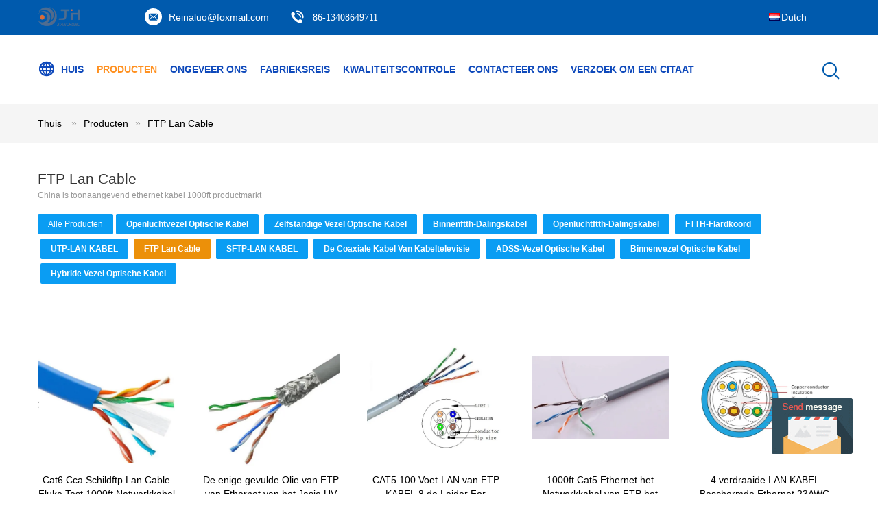

--- FILE ---
content_type: text/html
request_url: https://dutch.outdoor-fiberoptic.com/supplier-666082-ftp-lan-cable
body_size: 18764
content:

<!DOCTYPE html>
<html >
<head>
	<meta charset="utf-8">
	<meta http-equiv="X-UA-Compatible" content="IE=edge">
	<meta name="viewport" content="width=device-width, initial-scale=1">
    <link rel="alternate" href="//m.dutch.outdoor-fiberoptic.com/supplier-666082-ftp-lan-cable" media="only screen and (max-width: 640px)" />
<link hreflang="en" rel="alternate" href="https://www.outdoor-fiberoptic.com/supplier-666082-ftp-lan-cable" />
<link hreflang="fr" rel="alternate" href="https://french.outdoor-fiberoptic.com/supplier-666082-ftp-lan-cable" />
<link hreflang="de" rel="alternate" href="https://german.outdoor-fiberoptic.com/supplier-666082-ftp-lan-cable" />
<link hreflang="it" rel="alternate" href="https://italian.outdoor-fiberoptic.com/supplier-666082-ftp-lan-cable" />
<link hreflang="ru" rel="alternate" href="https://russian.outdoor-fiberoptic.com/supplier-666082-ftp-lan-cable" />
<link hreflang="es" rel="alternate" href="https://spanish.outdoor-fiberoptic.com/supplier-666082-ftp-lan-cable" />
<link hreflang="pt" rel="alternate" href="https://portuguese.outdoor-fiberoptic.com/supplier-666082-ftp-lan-cable" />
<link hreflang="el" rel="alternate" href="https://greek.outdoor-fiberoptic.com/supplier-666082-ftp-lan-cable" />
<link hreflang="ja" rel="alternate" href="https://japanese.outdoor-fiberoptic.com/supplier-666082-ftp-lan-cable" />
<link hreflang="ko" rel="alternate" href="https://korean.outdoor-fiberoptic.com/supplier-666082-ftp-lan-cable" />
<link hreflang="ar" rel="alternate" href="https://arabic.outdoor-fiberoptic.com/supplier-666082-ftp-lan-cable" />
<link hreflang="hi" rel="alternate" href="https://hindi.outdoor-fiberoptic.com/supplier-666082-ftp-lan-cable" />
<link hreflang="tr" rel="alternate" href="https://turkish.outdoor-fiberoptic.com/supplier-666082-ftp-lan-cable" />
<link hreflang="id" rel="alternate" href="https://indonesian.outdoor-fiberoptic.com/supplier-666082-ftp-lan-cable" />
<link hreflang="vi" rel="alternate" href="https://vietnamese.outdoor-fiberoptic.com/supplier-666082-ftp-lan-cable" />
<link hreflang="th" rel="alternate" href="https://thai.outdoor-fiberoptic.com/supplier-666082-ftp-lan-cable" />
<link hreflang="bn" rel="alternate" href="https://bengali.outdoor-fiberoptic.com/supplier-666082-ftp-lan-cable" />
<link hreflang="fa" rel="alternate" href="https://persian.outdoor-fiberoptic.com/supplier-666082-ftp-lan-cable" />
<link hreflang="pl" rel="alternate" href="https://polish.outdoor-fiberoptic.com/supplier-666082-ftp-lan-cable" />
<script type="text/javascript">
/*<![CDATA[*/
var colorUrl = '';
var query_string = ["Products","Show",666082];
var customtplcolor = 99604;
/*]]>*/
</script>
<title>FTP Lan Cable fabriek, Koop goede kwaliteit FTP Lan Cable producten uit China</title>
    <meta name="keywords" content="China FTP Lan Cable, FTP Lan Cable fabriek, Kopen FTP Lan Cable, Van goede kwaliteit FTP Lan Cable" />
    <meta name="description" content="Koop voordelig FTP Lan Cable van FTP Lan Cable fabriek, Wij verstrekken goede kwaliteit FTP Lan Cable uit China." />
			<link type='text/css' rel='stylesheet' href='/??/images/global.css,/photo/outdoor-fiberoptic/sitetpl/style/common.css?ver=1648107094' media='all'>
			  <script type='text/javascript' src='/js/jquery.js'></script><script type="application/ld+json">[{"@context":"https:\/\/schema.org","@type":"Organization","name":"FTP Lan Cable fabriek, Koop goede kwaliteit FTP Lan Cable producten uit China","description":"Koop voordelig FTP Lan Cable van FTP Lan Cable fabriek, Wij verstrekken goede kwaliteit FTP Lan Cable uit China.","url":"https:\/\/www.outdoor-fiberoptic.com\/supplier-666082-ftp-lan-cable","logo":"\/logo.gif","address":{"@type":"PostalAddress","addressLocality":"China","addressRegion":"CN","postalCode":"999001","streetAddress":"Het Industrieterrein van Sichuan Jiangyou (het Industrieterrein van Jiangyou Henan), Mianyang, Sichuan, China"},"email":"Reinaluo@foxmail.com","image":"\/photo\/cl79699741-sichuan_jianghong_cable_manufacture_co_ltd.jpg","telephone":"86-13408649711"},{"@context":"https:\/\/schema.org","@type":"BreadcrumbList","itemListElement":[{"@type":"ListItem","position":2,"name":"Producten","item":"https:\/\/dutch.outdoor-fiberoptic.com\/products.html"},{"@type":"ListItem","position":3,"name":"FTP Lan Cable","item":"https:\/\/dutch.outdoor-fiberoptic.com\/supplier-666082-ftp-lan-cable"},{"@type":"ListItem","position":1,"name":"Thuis","item":"https:\/\/dutch.outdoor-fiberoptic.com\/index.html"}]},{"itemListElement":[{"item":{"@context":"http:\/\/schema.org\/","@type":"Product","category":"FTP Lan Cable","name":"Cat6 Cca Schildftp Lan Cable Fluke Test 1000ft Netwerkkabel","url":"\/sale-23969699-cat6-cca-shield-ftp-lan-cable-fluke-test-1000ft-network-cable.html","image":["\/photo\/pl82584051-cat6_cca_shield_ftp_lan_cable_fluke_test_1000ft_network_cable.jpg"],"description":"Koop voordelig FTP Lan Cable van FTP Lan Cable fabriek, Wij verstrekken goede kwaliteit FTP Lan Cable uit China.","brand":{"@type":"Brand","name":"JIANGHONG or OEM"},"sku":"FTP CAT6 (CCA)","model":"FTP CAT6 (CCA)","manufacturer":{"@type":"Organization","legalName":"Sichuan Jianghong Cable Manufacture Co., Ltd.","address":{"@type":"PostalAddress","addressCountry":"China","addressLocality":"Het Industrieterrein van Sichuan Jiangyou (het Industrieterrein van Jiangyou Henan), Mianyang, Sichuan, China"}},"review":{"@type":"Review","reviewRating":{"@type":"Rating","ratingValue":5},"author":{"@type":"Person","name":"Reina"}},"aggregateRating":{"@type":"aggregateRating","ratingValue":4.5,"reviewCount":170},"offers":[{"@type":"Offer","price":"1.00","priceCurrency":"USD","url":"\/sale-23969699-cat6-cca-shield-ftp-lan-cable-fluke-test-1000ft-network-cable.html","priceValidUntil":"2023-03-31","itemCondition":"https:\/\/schema.org\/UsedCondition","availability":"https:\/\/schema.org\/InStock","offerCount":1},{"@type":"AggregateOffer","offerCount":"30500","highPrice":1,"lowPrice":"0.01","priceCurrency":"USD"}]},"position":1,"@type":"ListItem"},{"item":{"@context":"http:\/\/schema.org\/","@type":"Product","category":"FTP Lan Cable","name":"De enige gevulde Olie van FTP van Ethernet van het Jasje UV Bestand Cat5 Cat6 Netwerk Openlucht -","url":"\/sale-23968901-single-jacket-uv-resistant-cat5-cat6-network-outdoor-ethernet-ftp-oil-filled.html","image":["\/photo\/pl82583253-single_jacket_uv_resistant_cat5_cat6_network_outdoor_ethernet_ftp_oil_filled.jpg"],"description":"Koop voordelig FTP Lan Cable van FTP Lan Cable fabriek, Wij verstrekken goede kwaliteit FTP Lan Cable uit China.","brand":{"@type":"Brand","name":"JiangHong or OEM"},"sku":"Flardkoord (FTP CAT5E)","model":"Flardkoord (FTP CAT5E)","manufacturer":{"@type":"Organization","legalName":"Sichuan Jianghong Cable Manufacture Co., Ltd.","address":{"@type":"PostalAddress","addressCountry":"China","addressLocality":"Het Industrieterrein van Sichuan Jiangyou (het Industrieterrein van Jiangyou Henan), Mianyang, Sichuan, China"}},"review":{"@type":"Review","reviewRating":{"@type":"Rating","ratingValue":5},"author":{"@type":"Person","name":"Reina"}},"aggregateRating":{"@type":"aggregateRating","ratingValue":4.8,"reviewCount":116},"offers":[{"@type":"Offer","price":"22","priceCurrency":"USD","url":"\/sale-23968901-single-jacket-uv-resistant-cat5-cat6-network-outdoor-ethernet-ftp-oil-filled.html","priceValidUntil":"2023-03-31","itemCondition":"https:\/\/schema.org\/UsedCondition","availability":"https:\/\/schema.org\/InStock","offerCount":1},{"@type":"AggregateOffer","offerCount":"100","highPrice":1,"lowPrice":"0.01","priceCurrency":"1"}]},"position":2,"@type":"ListItem"},{"item":{"@context":"http:\/\/schema.org\/","@type":"Product","category":"FTP Lan Cable","name":"CAT5 100 Voet-LAN van FTP KABEL 8 de Leider For Ethernet Networking van Kernencu CCA","url":"\/sale-23355555-cat5-100-ft-ftp-lan-cable-8-cores-cu-cca-conductor-for-ethernet-networking.html","image":["\/photo\/pl79670821-cat5_100_ft_ftp_lan_cable_8_cores_cu_cca_conductor_for_ethernet_networking.jpg","\/photo\/pl79670742-cat5_100_ft_ftp_lan_cable_8_cores_cu_cca_conductor_for_ethernet_networking.jpg"],"description":"Koop voordelig FTP Lan Cable van FTP Lan Cable fabriek, Wij verstrekken goede kwaliteit FTP Lan Cable uit China.","brand":{"@type":"Brand","name":"JIANGHONG or OEM"},"sku":"FTP CAT5 (CCA OF CU)","model":"FTP CAT5 (CCA OF CU)","manufacturer":{"@type":"Organization","legalName":"Sichuan Jianghong Cable Manufacture Co., Ltd.","address":{"@type":"PostalAddress","addressCountry":"China","addressLocality":"Het Industrieterrein van Sichuan Jiangyou (het Industrieterrein van Jiangyou Henan), Mianyang, Sichuan, China"}},"review":{"@type":"Review","reviewRating":{"@type":"Rating","ratingValue":5},"author":{"@type":"Person","name":"Reina"}},"aggregateRating":{"@type":"aggregateRating","ratingValue":4.7,"reviewCount":187},"offers":[{"@type":"Offer","price":"1.00","priceCurrency":"USD","url":"\/sale-23355555-cat5-100-ft-ftp-lan-cable-8-cores-cu-cca-conductor-for-ethernet-networking.html","priceValidUntil":"2023-03-31","itemCondition":"https:\/\/schema.org\/UsedCondition","availability":"https:\/\/schema.org\/InStock","offerCount":1},{"@type":"AggregateOffer","offerCount":"30500","highPrice":1,"lowPrice":"0.01","priceCurrency":"USD"}]},"position":3,"@type":"ListItem"},{"item":{"@context":"http:\/\/schema.org\/","@type":"Product","category":"FTP Lan Cable","name":"1000ft Cat5 Ethernet het Netwerkkabel van FTP het Voorzien van een netwerk van de Testethernet van de Bedradingsbot","url":"\/sale-23216361-1000ft-cat5-ethernet-ftp-network-cable-wiring-fluke-test-ethernet-networking.html","image":["\/photo\/pl79059793-1000ft_cat5_ethernet_ftp_network_cable_wiring_fluke_test_ethernet_networking.jpg","\/photo\/pl79059794-1000ft_cat5_ethernet_ftp_network_cable_wiring_fluke_test_ethernet_networking.jpg"],"description":"Koop voordelig FTP Lan Cable van FTP Lan Cable fabriek, Wij verstrekken goede kwaliteit FTP Lan Cable uit China.","brand":{"@type":"Brand","name":"JIANGHONG or OEM"},"sku":"FTP CAT5","model":"FTP CAT5","manufacturer":{"@type":"Organization","legalName":"Sichuan Jianghong Cable Manufacture Co., Ltd.","address":{"@type":"PostalAddress","addressCountry":"China","addressLocality":"Het Industrieterrein van Sichuan Jiangyou (het Industrieterrein van Jiangyou Henan), Mianyang, Sichuan, China"}},"review":{"@type":"Review","reviewRating":{"@type":"Rating","ratingValue":5},"author":{"@type":"Person","name":"Reina"}},"aggregateRating":{"@type":"aggregateRating","ratingValue":5,"reviewCount":133},"offers":[{"@type":"Offer","price":"1.00","priceCurrency":"USD","url":"\/sale-23216361-1000ft-cat5-ethernet-ftp-network-cable-wiring-fluke-test-ethernet-networking.html","priceValidUntil":"2023-03-31","itemCondition":"https:\/\/schema.org\/UsedCondition","availability":"https:\/\/schema.org\/InStock","offerCount":1},{"@type":"AggregateOffer","offerCount":"30500","highPrice":1,"lowPrice":"0.01","priceCurrency":"USD"}]},"position":4,"@type":"ListItem"},{"item":{"@context":"http:\/\/schema.org\/","@type":"Product","category":"FTP Lan Cable","name":"4 verdraaide LAN KABEL Beschermde Ethernet 23AWG van Parencat6 FTP","url":"\/sale-23213979-4-twisted-pairs-cat6-ftp-lan-cable-shielded-ethernet-23awg.html","image":["\/photo\/pl79050263-4_twisted_pairs_cat6_ftp_lan_cable_shielded_ethernet_23awg.jpg","\/photo\/pl79050262-4_twisted_pairs_cat6_ftp_lan_cable_shielded_ethernet_23awg.jpg"],"description":"Koop voordelig FTP Lan Cable van FTP Lan Cable fabriek, Wij verstrekken goede kwaliteit FTP Lan Cable uit China.","brand":{"@type":"Brand","name":"JIANGHONG or OEM"},"sku":"FTP CAT6 (Koper)","model":"FTP CAT6 (Koper)","manufacturer":{"@type":"Organization","legalName":"Sichuan Jianghong Cable Manufacture Co., Ltd.","address":{"@type":"PostalAddress","addressCountry":"China","addressLocality":"Het Industrieterrein van Sichuan Jiangyou (het Industrieterrein van Jiangyou Henan), Mianyang, Sichuan, China"}},"review":{"@type":"Review","reviewRating":{"@type":"Rating","ratingValue":5},"author":{"@type":"Person","name":"Reina"}},"aggregateRating":{"@type":"aggregateRating","ratingValue":4.8,"reviewCount":114},"offers":[{"@type":"Offer","price":"1.00","priceCurrency":"USD","url":"\/sale-23213979-4-twisted-pairs-cat6-ftp-lan-cable-shielded-ethernet-23awg.html","priceValidUntil":"2023-03-31","itemCondition":"https:\/\/schema.org\/UsedCondition","availability":"https:\/\/schema.org\/InStock","offerCount":1},{"@type":"AggregateOffer","offerCount":"30500","highPrice":1,"lowPrice":"0.01","priceCurrency":"USD"}]},"position":5,"@type":"ListItem"},{"item":{"@context":"http:\/\/schema.org\/","@type":"Product","category":"FTP Lan Cable","name":"LSZH-van de Kabelethernet van Schedeftp CAT5E CCA FTP 1000ft LAN Wiring For Networking","url":"\/sale-21025745-lszh-sheath-ftp-cat5e-cca-cable-ethernet-ftp-1000ft-lan-wiring-for-networking.html","image":["\/photo\/pl69880092-lszh_sheath_ftp_cat5e_cca_cable_ethernet_ftp_1000ft_lan_wiring_for_networking.jpg","\/photo\/pl69879928-lszh_sheath_ftp_cat5e_cca_cable_ethernet_ftp_1000ft_lan_wiring_for_networking.jpg"],"description":"Koop voordelig FTP Lan Cable van FTP Lan Cable fabriek, Wij verstrekken goede kwaliteit FTP Lan Cable uit China.","brand":{"@type":"Brand","name":"JIANGHONG or OEM"},"sku":"FTP CAT5 (CCA)","model":"FTP CAT5 (CCA)","manufacturer":{"@type":"Organization","legalName":"Sichuan Jianghong Cable Manufacture Co., Ltd.","address":{"@type":"PostalAddress","addressCountry":"China","addressLocality":"Het Industrieterrein van Sichuan Jiangyou (het Industrieterrein van Jiangyou Henan), Mianyang, Sichuan, China"}},"review":{"@type":"Review","reviewRating":{"@type":"Rating","ratingValue":5},"author":{"@type":"Person","name":"Reina"}},"aggregateRating":{"@type":"aggregateRating","ratingValue":4.9,"reviewCount":136},"offers":[{"@type":"Offer","price":"1.00","priceCurrency":"USD","url":"\/sale-21025745-lszh-sheath-ftp-cat5e-cca-cable-ethernet-ftp-1000ft-lan-wiring-for-networking.html","priceValidUntil":"2023-03-31","itemCondition":"https:\/\/schema.org\/UsedCondition","availability":"https:\/\/schema.org\/InStock","offerCount":1},{"@type":"AggregateOffer","offerCount":"30500","highPrice":1,"lowPrice":"0.01","priceCurrency":"USD"}]},"position":6,"@type":"ListItem"},{"item":{"@context":"http:\/\/schema.org\/","@type":"Product","category":"FTP Lan Cable","name":"Van het het Koperschild van Cat5eethernet LAN van FTP Test 305m van de KABELbot Ethernet-Voorzien van een netwerkkabel","url":"\/sale-20985943-cat5e-ethernet-copper-shield-ftp-lan-cable-fluke-test-305m-ethernet-networking-cable.html","image":["\/photo\/pl69738612-cat5e_ethernet_copper_shield_ftp_lan_cable_fluke_test_305m_ethernet_networking_cable.jpg","\/photo\/pl69738687-cat5e_ethernet_copper_shield_ftp_lan_cable_fluke_test_305m_ethernet_networking_cable.jpg"],"description":"Koop voordelig FTP Lan Cable van FTP Lan Cable fabriek, Wij verstrekken goede kwaliteit FTP Lan Cable uit China.","brand":{"@type":"Brand","name":"JIANGHONG or OEM"},"sku":"FTP CAT5 (Koper)","model":"FTP CAT5 (Koper)","manufacturer":{"@type":"Organization","legalName":"Sichuan Jianghong Cable Manufacture Co., Ltd.","address":{"@type":"PostalAddress","addressCountry":"China","addressLocality":"Het Industrieterrein van Sichuan Jiangyou (het Industrieterrein van Jiangyou Henan), Mianyang, Sichuan, China"}},"review":{"@type":"Review","reviewRating":{"@type":"Rating","ratingValue":5},"author":{"@type":"Person","name":"Reina"}},"aggregateRating":{"@type":"aggregateRating","ratingValue":4.7,"reviewCount":144},"offers":[{"@type":"Offer","price":"1.00","priceCurrency":"USD","url":"\/sale-20985943-cat5e-ethernet-copper-shield-ftp-lan-cable-fluke-test-305m-ethernet-networking-cable.html","priceValidUntil":"2023-03-31","itemCondition":"https:\/\/schema.org\/UsedCondition","availability":"https:\/\/schema.org\/InStock","offerCount":1},{"@type":"AggregateOffer","offerCount":"30500","highPrice":1,"lowPrice":"0.01","priceCurrency":"USD"}]},"position":7,"@type":"ListItem"},{"item":{"@context":"http:\/\/schema.org\/","@type":"Product","category":"FTP Lan Cable","name":"Stevige Kabel 305m Koperschild LAN Ethernet Cable van FTP Cat6 Ethernet 1000ft Bottest","url":"\/sale-20984643-solid-ftp-cat6-ethernet-cable-305m-copper-shield-lan-ethernet-cable-1000ft-fluke-test.html","image":["\/photo\/pl69733756-solid_ftp_cat6_ethernet_cable_305m_copper_shield_lan_ethernet_cable_1000ft_fluke_test.jpg","\/photo\/pl69733757-solid_ftp_cat6_ethernet_cable_305m_copper_shield_lan_ethernet_cable_1000ft_fluke_test.jpg"],"description":"Koop voordelig FTP Lan Cable van FTP Lan Cable fabriek, Wij verstrekken goede kwaliteit FTP Lan Cable uit China.","brand":{"@type":"Brand","name":"JIANGHONG or OEM"},"sku":"FTP CAT6 (Koper)","model":"FTP CAT6 (Koper)","manufacturer":{"@type":"Organization","legalName":"Sichuan Jianghong Cable Manufacture Co., Ltd.","address":{"@type":"PostalAddress","addressCountry":"China","addressLocality":"Het Industrieterrein van Sichuan Jiangyou (het Industrieterrein van Jiangyou Henan), Mianyang, Sichuan, China"}},"review":{"@type":"Review","reviewRating":{"@type":"Rating","ratingValue":5},"author":{"@type":"Person","name":"Reina"}},"aggregateRating":{"@type":"aggregateRating","ratingValue":5,"reviewCount":130},"offers":[{"@type":"Offer","price":"1.00","priceCurrency":"USD","url":"\/sale-20984643-solid-ftp-cat6-ethernet-cable-305m-copper-shield-lan-ethernet-cable-1000ft-fluke-test.html","priceValidUntil":"2023-03-31","itemCondition":"https:\/\/schema.org\/UsedCondition","availability":"https:\/\/schema.org\/InStock","offerCount":1},{"@type":"AggregateOffer","offerCount":"30500","highPrice":1,"lowPrice":"0.01","priceCurrency":"USD"}]},"position":8,"@type":"ListItem"},{"item":{"@context":"http:\/\/schema.org\/","@type":"Product","category":"FTP Lan Cable","name":"Van de het Schildvezel van Cu CCA LAN van FTP Optische Test 1000ft van de KABELbot Netwerkkabel","url":"\/sale-20984081-cu-cca-shield-fiber-optic-ftp-lan-cable-fluke-test-1000ft-network-cable.html","image":["\/photo\/pl69732043-cu_cca_shield_fiber_optic_ftp_lan_cable_fluke_test_1000ft_network_cable.jpg","\/photo\/pl69732042-cu_cca_shield_fiber_optic_ftp_lan_cable_fluke_test_1000ft_network_cable.jpg"],"description":"Koop voordelig FTP Lan Cable van FTP Lan Cable fabriek, Wij verstrekken goede kwaliteit FTP Lan Cable uit China.","brand":{"@type":"Brand","name":"JIANGHONG or OEM"},"sku":"FTP CAT6 (CCA)","model":"FTP CAT6 (CCA)","manufacturer":{"@type":"Organization","legalName":"Sichuan Jianghong Cable Manufacture Co., Ltd.","address":{"@type":"PostalAddress","addressCountry":"China","addressLocality":"Het Industrieterrein van Sichuan Jiangyou (het Industrieterrein van Jiangyou Henan), Mianyang, Sichuan, China"}},"review":{"@type":"Review","reviewRating":{"@type":"Rating","ratingValue":5},"author":{"@type":"Person","name":"Reina"}},"aggregateRating":{"@type":"aggregateRating","ratingValue":4.5,"reviewCount":121},"offers":[{"@type":"Offer","price":"1.00","priceCurrency":"USD","url":"\/sale-20984081-cu-cca-shield-fiber-optic-ftp-lan-cable-fluke-test-1000ft-network-cable.html","priceValidUntil":"2023-03-31","itemCondition":"https:\/\/schema.org\/UsedCondition","availability":"https:\/\/schema.org\/InStock","offerCount":1},{"@type":"AggregateOffer","offerCount":"30500","highPrice":1,"lowPrice":"0.01","priceCurrency":"USD"}]},"position":9,"@type":"ListItem"},{"item":{"@context":"http:\/\/schema.org\/","@type":"Product","category":"FTP Lan Cable","name":"8 Kabel Cat5e LAN Ethernet Cable van het kern de Binnenvoorzien van een netwerk","url":"\/sale-15444258-8-core-indoor-networking-cable-cat5e-lan-ethernet-cable.html","image":["\/photo\/pl42084459-8_core_indoor_networking_cable_cat5e_lan_ethernet_cable.jpg","\/photo\/pl42084461-8_core_indoor_networking_cable_cat5e_lan_ethernet_cable.jpg","\/photo\/pl42084460-8_core_indoor_networking_cable_cat5e_lan_ethernet_cable.jpg"],"description":"Koop voordelig FTP Lan Cable van FTP Lan Cable fabriek, Wij verstrekken goede kwaliteit FTP Lan Cable uit China.","brand":{"@type":"Brand","name":"JiangHong or OEM"},"sku":"Flardkoord (FTP CAT5E)","model":"Flardkoord (FTP CAT5E)","manufacturer":{"@type":"Organization","legalName":"Sichuan Jianghong Cable Manufacture Co., Ltd.","address":{"@type":"PostalAddress","addressCountry":"China","addressLocality":"Het Industrieterrein van Sichuan Jiangyou (het Industrieterrein van Jiangyou Henan), Mianyang, Sichuan, China"}},"review":{"@type":"Review","reviewRating":{"@type":"Rating","ratingValue":5},"author":{"@type":"Person","name":"Reina"}},"aggregateRating":{"@type":"aggregateRating","ratingValue":4.8,"reviewCount":145},"offers":[{"@type":"Offer","price":"22","priceCurrency":"USD","url":"\/sale-15444258-8-core-indoor-networking-cable-cat5e-lan-ethernet-cable.html","priceValidUntil":"2023-03-31","itemCondition":"https:\/\/schema.org\/UsedCondition","availability":"https:\/\/schema.org\/InStock","offerCount":1},{"@type":"AggregateOffer","offerCount":"100","highPrice":1,"lowPrice":"0.01","priceCurrency":"1"}]},"position":10,"@type":"ListItem"}]}]</script></head>
<body>
	<div id="floatAd" style="width:115px; z-index: 99999;position:absolute;right:40px;bottom:60px;
	height:79px;		">
		<form method="post"
		      onSubmit="return changeAction(this,'/contactnow.html');">
			<input type="hidden" name="pid" value=""/>
			<input alt='Bericht versturen' onclick="this.blur()" type="image"
			       src="/images/floatimage_5.gif"/>
		</form>

			</div>
<script>
var originProductInfo = '';
var originProductInfo = {"showproduct":1,"pid":"23969699","name":"Cat6 Cca Schildftp Lan Cable Fluke Test 1000ft Netwerkkabel","source_url":"\/sale-23969699-cat6-cca-schildftp-lan-cable-fluke-test-1000ft-netwerkkabel.html","picurl":"\/photo\/pd82584051-cat6_cca_shield_ftp_lan_cable_fluke_test_1000ft_network_cable.jpg","propertyDetail":[["Productnaam","LAN VAN FTP CAT6 CCA KABEL"],["Leider","CCA"],["Leider Structure","Stevig of vastgelopen"],["isolatie","HDPE"]],"company_name":null,"picurl_c":"\/photo\/pc82584051-cat6_cca_shield_ftp_lan_cable_fluke_test_1000ft_network_cable.jpg","price":"Can Be Negotiated","username":"Reina","viewTime":"laatst ingelogd : 4 uur 53 Minuten geleden","subject":"Gelieve prijs op uw Cat6 Cca Schildftp Lan Cable Fluke Test 1000ft Netwerkkabel","countrycode":"US"};
var save_url = "/contactsave.html";
var update_url = "/updateinquiry.html";
var productInfo = {};
var defaulProductInfo = {};
var myDate = new Date();
var curDate = myDate.getFullYear()+'-'+(parseInt(myDate.getMonth())+1)+'-'+myDate.getDate();
var message = '';
var default_pop = 1;
var leaveMessageDialog = document.getElementsByClassName('leave-message-dialog')[0]; // 获取弹层
var _$$ = function (dom) {
    return document.querySelectorAll(dom);
};
resInfo = originProductInfo;
defaulProductInfo.pid = resInfo['pid'];
defaulProductInfo.productName = resInfo['name'];
defaulProductInfo.productInfo = resInfo['propertyDetail'];
defaulProductInfo.productImg = resInfo['picurl_c'];
defaulProductInfo.subject = resInfo['subject'];
defaulProductInfo.productImgAlt = resInfo['name'];
var inquirypopup_tmp = 1;
var message = 'Lieve,'+'\r\n'+"Ik ben geïnteresseerd"+' '+trim(resInfo['name'])+", kun je me meer details sturen, zoals type, maat, MOQ, materiaal, etc."+'\r\n'+"Bedankt!"+'\r\n'+"Wachten op je antwoord.";
var message_1 = 'Lieve,'+'\r\n'+"Ik ben geïnteresseerd"+' '+trim(resInfo['name'])+", kun je me meer details sturen, zoals type, maat, MOQ, materiaal, etc."+'\r\n'+"Bedankt!"+'\r\n'+"Wachten op je antwoord.";
var message_2 = 'Hallo,'+'\r\n'+"ik ben op zoek naar"+' '+trim(resInfo['name'])+", stuur mij de prijs, specificatie en foto."+'\r\n'+"Uw snelle reactie wordt zeer op prijs gesteld."+'\r\n'+"Neem gerust contact met mij op voor meer informatie."+'\r\n'+"Heel erg bedankt.";
var message_3 = 'Hallo,'+'\r\n'+trim(resInfo['name'])+' '+"voldoet aan mijn verwachtingen."+'\r\n'+"Geef me de beste prijs en wat andere productinformatie."+'\r\n'+"Neem gerust contact met mij op via mijn mail."+'\r\n'+"Heel erg bedankt.";

var message_4 = 'Lieve,'+'\r\n'+"Wat is de FOB-prijs op uw"+' '+trim(resInfo['name'])+'?'+'\r\n'+"Wat is de dichtstbijzijnde poortnaam?"+'\r\n'+"Reageer me zo snel mogelijk, het is beter om meer informatie te delen."+'\r\n'+"Vriendelijke groeten!";
var message_5 = 'Hallo daar,'+'\r\n'+"Ik ben erg geïnteresseerd in jouw"+' '+trim(resInfo['name'])+'.'+'\r\n'+"Stuur mij alstublieft uw productdetails."+'\r\n'+"Ik kijk uit naar je snelle antwoord."+'\r\n'+"Neem gerust contact met mij op via mail."+'\r\n'+"Vriendelijke groeten!";

var message_6 = 'Lieve,'+'\r\n'+"Geef ons alstublieft informatie over uw"+' '+trim(resInfo['name'])+", zoals type, maat, materiaal en natuurlijk de beste prijs."+'\r\n'+"Ik kijk uit naar je snelle antwoord."+'\r\n'+"Dank u!";
var message_7 = 'Lieve,'+'\r\n'+"Kunt u leveren"+' '+trim(resInfo['name'])+" voor ons?"+'\r\n'+"Eerst willen we een prijslijst en enkele productdetails."+'\r\n'+"Ik hoop zo snel mogelijk antwoord te krijgen en kijk uit naar samenwerking."+'\r\n'+"Heel erg bedankt.";
var message_8 = 'Hoi,'+'\r\n'+"ik ben op zoek naar"+' '+trim(resInfo['name'])+", geef me alstublieft wat meer gedetailleerde productinformatie."+'\r\n'+"Ik kijk uit naar uw antwoord."+'\r\n'+"Dank u!";
var message_9 = 'Hallo,'+'\r\n'+"Uw"+' '+trim(resInfo['name'])+" voldoet zeer goed aan mijn eisen."+'\r\n'+"Stuur me alstublieft de prijs, specificatie en vergelijkbaar model."+'\r\n'+"Voel je vrij om met mij te chatten."+'\r\n'+"Bedankt!";
var message_10 = 'Lieve,'+'\r\n'+"Ik wil meer weten over de details en offerte van"+' '+trim(resInfo['name'])+'.'+'\r\n'+"Neem gerust contact met mij op."+'\r\n'+"Vriendelijke groeten!";

var r = getRandom(1,10);

defaulProductInfo.message = eval("message_"+r);

var mytAjax = {

    post: function(url, data, fn) {
        var xhr = new XMLHttpRequest();
        xhr.open("POST", url, true);
        xhr.setRequestHeader("Content-Type", "application/x-www-form-urlencoded;charset=UTF-8");
        xhr.setRequestHeader("X-Requested-With", "XMLHttpRequest");
        xhr.setRequestHeader('Content-Type','text/plain;charset=UTF-8');
        xhr.onreadystatechange = function() {
            if(xhr.readyState == 4 && (xhr.status == 200 || xhr.status == 304)) {
                fn.call(this, xhr.responseText);
            }
        };
        xhr.send(data);
    },

    postform: function(url, data, fn) {
        var xhr = new XMLHttpRequest();
        xhr.open("POST", url, true);
        xhr.setRequestHeader("X-Requested-With", "XMLHttpRequest");
        xhr.onreadystatechange = function() {
            if(xhr.readyState == 4 && (xhr.status == 200 || xhr.status == 304)) {
                fn.call(this, xhr.responseText);
            }
        };
        xhr.send(data);
    }
};
window.onload = function(){
    leaveMessageDialog = document.getElementsByClassName('leave-message-dialog')[0];
    if (window.localStorage.recordDialogStatus=='undefined' || (window.localStorage.recordDialogStatus!='undefined' && window.localStorage.recordDialogStatus != curDate)) {
        setTimeout(function(){
            if(parseInt(inquirypopup_tmp%10) == 1){
                creatDialog(defaulProductInfo, 1);
            }
        }, 6000);
    }
};
function trim(str)
{
    str = str.replace(/(^\s*)/g,"");
    return str.replace(/(\s*$)/g,"");
};
function getRandom(m,n){
    var num = Math.floor(Math.random()*(m - n) + n);
    return num;
};
function strBtn(param) {

    var starattextarea = document.getElementById("textareamessage").value.length;
    var email = document.getElementById("startEmail").value;

    var default_tip = document.querySelectorAll(".watermark_container").length;
    if (20 < starattextarea && starattextarea < 3000) {
        if(default_tip>0){
            document.getElementById("textareamessage1").parentNode.parentNode.nextElementSibling.style.display = "none";
        }else{
            document.getElementById("textareamessage1").parentNode.nextElementSibling.style.display = "none";
        }

    } else {
        if(default_tip>0){
            document.getElementById("textareamessage1").parentNode.parentNode.nextElementSibling.style.display = "block";
        }else{
            document.getElementById("textareamessage1").parentNode.nextElementSibling.style.display = "block";
        }

        return;
    }

    var re = /^([a-zA-Z0-9_-])+@([a-zA-Z0-9_-])+\.([a-zA-Z0-9_-])+/i;/*邮箱不区分大小写*/
    if (!re.test(email)) {
        document.getElementById("startEmail").nextElementSibling.style.display = "block";
        return;
    } else {
        document.getElementById("startEmail").nextElementSibling.style.display = "none";
    }

    var subject = document.getElementById("pop_subject").value;
    var pid = document.getElementById("pop_pid").value;
    var message = document.getElementById("textareamessage").value;
    var sender_email = document.getElementById("startEmail").value;
    var tel = '';
    if (document.getElementById("tel0") != undefined && document.getElementById("tel0") != '')
        tel = document.getElementById("tel0").value;
    var form_serialize = '&tel='+tel;

    form_serialize = form_serialize.replace(/\+/g, "%2B");
    mytAjax.post(save_url,"pid="+pid+"&subject="+subject+"&email="+sender_email+"&message="+(message)+form_serialize,function(res){
        var mes = JSON.parse(res);
        if(mes.status == 200){
            var iid = mes.iid;
            document.getElementById("pop_iid").value = iid;
            document.getElementById("pop_uuid").value = mes.uuid;

            if(typeof gtag_report_conversion === "function"){
                gtag_report_conversion();//执行统计js代码
            }
            if(typeof fbq === "function"){
                fbq('track','Purchase');//执行统计js代码
            }
        }
    });
    for (var index = 0; index < document.querySelectorAll(".dialog-content-pql").length; index++) {
        document.querySelectorAll(".dialog-content-pql")[index].style.display = "none";
    };
    $('#idphonepql').val(tel);
    document.getElementById("dialog-content-pql-id").style.display = "block";
    ;
};
function twoBtnOk(param) {

    var selectgender = document.getElementById("Mr").innerHTML;
    var iid = document.getElementById("pop_iid").value;
    var sendername = document.getElementById("idnamepql").value;
    var senderphone = document.getElementById("idphonepql").value;
    var sendercname = document.getElementById("idcompanypql").value;
    var uuid = document.getElementById("pop_uuid").value;
    var gender = 2;
    if(selectgender == 'Mr.') gender = 0;
    if(selectgender == 'Mrs.') gender = 1;
    var pid = document.getElementById("pop_pid").value;
    var form_serialize = '';

        form_serialize = form_serialize.replace(/\+/g, "%2B");

    mytAjax.post(update_url,"iid="+iid+"&gender="+gender+"&uuid="+uuid+"&name="+(sendername)+"&tel="+(senderphone)+"&company="+(sendercname)+form_serialize,function(res){});

    for (var index = 0; index < document.querySelectorAll(".dialog-content-pql").length; index++) {
        document.querySelectorAll(".dialog-content-pql")[index].style.display = "none";
    };
    document.getElementById("dialog-content-pql-ok").style.display = "block";

};
function toCheckMust(name) {
    $('#'+name+'error').hide();
}
function handClidk(param) {
    var starattextarea = document.getElementById("textareamessage1").value.length;
    var email = document.getElementById("startEmail1").value;
    var default_tip = document.querySelectorAll(".watermark_container").length;
    if (20 < starattextarea && starattextarea < 3000) {
        if(default_tip>0){
            document.getElementById("textareamessage1").parentNode.parentNode.nextElementSibling.style.display = "none";
        }else{
            document.getElementById("textareamessage1").parentNode.nextElementSibling.style.display = "none";
        }

    } else {
        if(default_tip>0){
            document.getElementById("textareamessage1").parentNode.parentNode.nextElementSibling.style.display = "block";
        }else{
            document.getElementById("textareamessage1").parentNode.nextElementSibling.style.display = "block";
        }

        return;
    }

    var re = /^([a-zA-Z0-9_-])+@([a-zA-Z0-9_-])+\.([a-zA-Z0-9_-])+/i;
    if (!re.test(email)) {
        document.getElementById("startEmail1").nextElementSibling.style.display = "block";
        return;
    } else {
        document.getElementById("startEmail1").nextElementSibling.style.display = "none";
    }

    var subject = document.getElementById("pop_subject").value;
    var pid = document.getElementById("pop_pid").value;
    var message = document.getElementById("textareamessage1").value;
    var sender_email = document.getElementById("startEmail1").value;
    var form_serialize = tel = '';
    if (document.getElementById("tel1") != undefined && document.getElementById("tel1") != '')
        tel = document.getElementById("tel1").value;
        mytAjax.post(save_url,"email="+sender_email+"&tel="+tel+"&pid="+pid+"&message="+message+"&subject="+subject+form_serialize,function(res){

        var mes = JSON.parse(res);
        if(mes.status == 200){
            var iid = mes.iid;
            document.getElementById("pop_iid").value = iid;
            document.getElementById("pop_uuid").value = mes.uuid;
            if(typeof gtag_report_conversion === "function"){
                gtag_report_conversion();//执行统计js代码
            }
        }

    });
    for (var index = 0; index < document.querySelectorAll(".dialog-content-pql").length; index++) {
        document.querySelectorAll(".dialog-content-pql")[index].style.display = "none";
    };
    $('#idphonepql').val(tel);
    document.getElementById("dialog-content-pql-id").style.display = "block";

};
window.addEventListener('load', function () {
    $('.checkbox-wrap label').each(function(){
        if($(this).find('input').prop('checked')){
            $(this).addClass('on')
        }else {
            $(this).removeClass('on')
        }
    })
    $(document).on('click', '.checkbox-wrap label' , function(ev){
        if (ev.target.tagName.toUpperCase() != 'INPUT') {
            $(this).toggleClass('on')
        }
    })
})
function handDialog(pdata) {
    data = JSON.parse(pdata);
    productInfo.productName = data.productName;
    productInfo.productInfo = data.productInfo;
    productInfo.productImg = data.productImg;
    productInfo.subject = data.subject;

    var message = 'Lieve,'+'\r\n'+"Ik ben geïnteresseerd"+' '+trim(data.productName)+", kun je me meer details sturen zoals type, maat, hoeveelheid, materiaal, etc."+'\r\n'+"Bedankt!"+'\r\n'+"Wachten op je antwoord.";

    var message = 'Lieve,'+'\r\n'+"Ik ben geïnteresseerd"+' '+trim(data.productName)+", kun je me meer details sturen, zoals type, maat, MOQ, materiaal, etc."+'\r\n'+"Bedankt!"+'\r\n'+"Wachten op je antwoord.";
    var message_1 = 'Lieve,'+'\r\n'+"Ik ben geïnteresseerd"+' '+trim(data.productName)+", kun je me meer details sturen, zoals type, maat, MOQ, materiaal, etc."+'\r\n'+"Bedankt!"+'\r\n'+"Wachten op je antwoord.";
    var message_2 = 'Hallo,'+'\r\n'+"ik ben op zoek naar"+' '+trim(data.productName)+", stuur mij de prijs, specificatie en foto."+'\r\n'+"Uw snelle reactie wordt zeer op prijs gesteld."+'\r\n'+"Neem gerust contact met mij op voor meer informatie."+'\r\n'+"Heel erg bedankt.";
    var message_3 = 'Hallo,'+'\r\n'+trim(data.productName)+' '+"voldoet aan mijn verwachtingen."+'\r\n'+"Geef me de beste prijs en wat andere productinformatie."+'\r\n'+"Neem gerust contact met mij op via mijn mail."+'\r\n'+"Heel erg bedankt.";

    var message_4 = 'Lieve,'+'\r\n'+"Wat is de FOB-prijs op uw"+' '+trim(data.productName)+'?'+'\r\n'+"Wat is de dichtstbijzijnde poortnaam?"+'\r\n'+"Reageer me zo snel mogelijk, het is beter om meer informatie te delen."+'\r\n'+"Vriendelijke groeten!";
    var message_5 = 'Hallo daar,'+'\r\n'+"Ik ben erg geïnteresseerd in jouw"+' '+trim(data.productName)+'.'+'\r\n'+"Stuur mij alstublieft uw productdetails."+'\r\n'+"Ik kijk uit naar je snelle antwoord."+'\r\n'+"Neem gerust contact met mij op via mail."+'\r\n'+"Vriendelijke groeten!";

    var message_6 = 'Lieve,'+'\r\n'+"Geef ons alstublieft informatie over uw"+' '+trim(data.productName)+", zoals type, maat, materiaal en natuurlijk de beste prijs."+'\r\n'+"Ik kijk uit naar je snelle antwoord."+'\r\n'+"Dank u!";
    var message_7 = 'Lieve,'+'\r\n'+"Kunt u leveren"+' '+trim(data.productName)+" voor ons?"+'\r\n'+"Eerst willen we een prijslijst en enkele productdetails."+'\r\n'+"Ik hoop zo snel mogelijk antwoord te krijgen en kijk uit naar samenwerking."+'\r\n'+"Heel erg bedankt.";
    var message_8 = 'Hoi,'+'\r\n'+"ik ben op zoek naar"+' '+trim(data.productName)+", geef me alstublieft wat meer gedetailleerde productinformatie."+'\r\n'+"Ik kijk uit naar uw antwoord."+'\r\n'+"Dank u!";
    var message_9 = 'Hallo,'+'\r\n'+"Uw"+' '+trim(data.productName)+" voldoet zeer goed aan mijn eisen."+'\r\n'+"Stuur me alstublieft de prijs, specificatie en vergelijkbaar model."+'\r\n'+"Voel je vrij om met mij te chatten."+'\r\n'+"Bedankt!";
    var message_10 = 'Lieve,'+'\r\n'+"Ik wil meer weten over de details en offerte van"+' '+trim(data.productName)+'.'+'\r\n'+"Neem gerust contact met mij op."+'\r\n'+"Vriendelijke groeten!";

    var r = getRandom(1,10);

    productInfo.message = eval("message_"+r);
    if(parseInt(inquirypopup_tmp/10) == 1){
        productInfo.message = "";
    }
    productInfo.pid = data.pid;
    creatDialog(productInfo, 2);
};

function closepql(param) {

    leaveMessageDialog.style.display = 'none';
};

function closepql2(param) {

    for (var index = 0; index < document.querySelectorAll(".dialog-content-pql").length; index++) {
        document.querySelectorAll(".dialog-content-pql")[index].style.display = "none";
    };
    document.getElementById("dialog-content-pql-ok").style.display = "block";
};

function initProduct(productInfo,type){

    productInfo.productName = unescape(productInfo.productName);
    productInfo.message = unescape(productInfo.message);

    leaveMessageDialog = document.getElementsByClassName('leave-message-dialog')[0];
    leaveMessageDialog.style.display = "block";
    if(type == 3){
        var popinquiryemail = document.getElementById("popinquiryemail").value;
        _$$("#startEmail1")[0].value = popinquiryemail;
    }else{
        _$$("#startEmail1")[0].value = "";
    }
    _$$("#startEmail")[0].value = "";
    _$$("#idnamepql")[0].value = "";
    _$$("#idphonepql")[0].value = "";
    _$$("#idcompanypql")[0].value = "";

    _$$("#pop_pid")[0].value = productInfo.pid;
    _$$("#pop_subject")[0].value = productInfo.subject;
    
    if(parseInt(inquirypopup_tmp/10) == 1){
        productInfo.message = "";
    }

    _$$("#textareamessage1")[0].value = productInfo.message;
    _$$("#textareamessage")[0].value = productInfo.message;

    _$$("#dialog-content-pql-id .titlep")[0].innerHTML = productInfo.productName;
    _$$("#dialog-content-pql-id img")[0].setAttribute("src", productInfo.productImg);
    _$$("#dialog-content-pql-id img")[0].setAttribute("alt", productInfo.productImgAlt);

    _$$("#dialog-content-pql-id-hand img")[0].setAttribute("src", productInfo.productImg);
    _$$("#dialog-content-pql-id-hand img")[0].setAttribute("alt", productInfo.productImgAlt);
    _$$("#dialog-content-pql-id-hand .titlep")[0].innerHTML = productInfo.productName;

    if (productInfo.productInfo.length > 0) {
        var ul2, ul;
        ul = document.createElement("ul");
        for (var index = 0; index < productInfo.productInfo.length; index++) {
            var el = productInfo.productInfo[index];
            var li = document.createElement("li");
            var span1 = document.createElement("span");
            span1.innerHTML = el[0] + ":";
            var span2 = document.createElement("span");
            span2.innerHTML = el[1];
            li.appendChild(span1);
            li.appendChild(span2);
            ul.appendChild(li);

        }
        ul2 = ul.cloneNode(true);
        if (type === 1) {
            _$$("#dialog-content-pql-id .left")[0].replaceChild(ul, _$$("#dialog-content-pql-id .left ul")[0]);
        } else {
            _$$("#dialog-content-pql-id-hand .left")[0].replaceChild(ul2, _$$("#dialog-content-pql-id-hand .left ul")[0]);
            _$$("#dialog-content-pql-id .left")[0].replaceChild(ul, _$$("#dialog-content-pql-id .left ul")[0]);
        }
    };
    for (var index = 0; index < _$$("#dialog-content-pql-id .right ul li").length; index++) {
        _$$("#dialog-content-pql-id .right ul li")[index].addEventListener("click", function (params) {
            _$$("#dialog-content-pql-id .right #Mr")[0].innerHTML = this.innerHTML
        }, false)

    };

};
function closeInquiryCreateDialog() {
    document.getElementById("xuanpan_dialog_box_pql").style.display = "none";
};
function showInquiryCreateDialog() {
    document.getElementById("xuanpan_dialog_box_pql").style.display = "block";
};
function submitPopInquiry(){
    var message = document.getElementById("inquiry_message").value;
    var email = document.getElementById("inquiry_email").value;
    var subject = defaulProductInfo.subject;
    var pid = defaulProductInfo.pid;
    if (email === undefined) {
        showInquiryCreateDialog();
        document.getElementById("inquiry_email").style.border = "1px solid red";
        return false;
    };
    if (message === undefined) {
        showInquiryCreateDialog();
        document.getElementById("inquiry_message").style.border = "1px solid red";
        return false;
    };
    if (email.search(/^\w+((-\w+)|(\.\w+))*\@[A-Za-z0-9]+((\.|-)[A-Za-z0-9]+)*\.[A-Za-z0-9]+$/) == -1) {
        document.getElementById("inquiry_email").style.border= "1px solid red";
        showInquiryCreateDialog();
        return false;
    } else {
        document.getElementById("inquiry_email").style.border= "";
    };
    if (message.length < 20 || message.length >3000) {
        showInquiryCreateDialog();
        document.getElementById("inquiry_message").style.border = "1px solid red";
        return false;
    } else {
        document.getElementById("inquiry_message").style.border = "";
    };
    var tel = '';
    if (document.getElementById("tel") != undefined && document.getElementById("tel") != '')
        tel = document.getElementById("tel").value;

    mytAjax.post(save_url,"pid="+pid+"&subject="+subject+"&email="+email+"&message="+(message)+'&tel='+tel,function(res){
        var mes = JSON.parse(res);
        if(mes.status == 200){
            var iid = mes.iid;
            document.getElementById("pop_iid").value = iid;
            document.getElementById("pop_uuid").value = mes.uuid;

        }
    });
    initProduct(defaulProductInfo);
    for (var index = 0; index < document.querySelectorAll(".dialog-content-pql").length; index++) {
        document.querySelectorAll(".dialog-content-pql")[index].style.display = "none";
    };
    $('#idphonepql').val(tel);
    document.getElementById("dialog-content-pql-id").style.display = "block";

};

//带附件上传
function submitPopInquiryfile(email_id,message_id,check_sort,name_id,phone_id,company_id,attachments){

    if(typeof(check_sort) == 'undefined'){
        check_sort = 0;
    }
    var message = document.getElementById(message_id).value;
    var email = document.getElementById(email_id).value;
    var attachments = document.getElementById(attachments).value;
    if(typeof(name_id) !== 'undefined' && name_id != ""){
        var name  = document.getElementById(name_id).value;
    }
    if(typeof(phone_id) !== 'undefined' && phone_id != ""){
        var phone = document.getElementById(phone_id).value;
    }
    if(typeof(company_id) !== 'undefined' && company_id != ""){
        var company = document.getElementById(company_id).value;
    }
    var subject = defaulProductInfo.subject;
    var pid = defaulProductInfo.pid;

    if(check_sort == 0){
        if (email === undefined) {
            showInquiryCreateDialog();
            document.getElementById(email_id).style.border = "1px solid red";
            return false;
        };
        if (message === undefined) {
            showInquiryCreateDialog();
            document.getElementById(message_id).style.border = "1px solid red";
            return false;
        };

        if (email.search(/^\w+((-\w+)|(\.\w+))*\@[A-Za-z0-9]+((\.|-)[A-Za-z0-9]+)*\.[A-Za-z0-9]+$/) == -1) {
            document.getElementById(email_id).style.border= "1px solid red";
            showInquiryCreateDialog();
            return false;
        } else {
            document.getElementById(email_id).style.border= "";
        };
        if (message.length < 20 || message.length >3000) {
            showInquiryCreateDialog();
            document.getElementById(message_id).style.border = "1px solid red";
            return false;
        } else {
            document.getElementById(message_id).style.border = "";
        };
    }else{

        if (message === undefined) {
            showInquiryCreateDialog();
            document.getElementById(message_id).style.border = "1px solid red";
            return false;
        };

        if (email === undefined) {
            showInquiryCreateDialog();
            document.getElementById(email_id).style.border = "1px solid red";
            return false;
        };

        if (message.length < 20 || message.length >3000) {
            showInquiryCreateDialog();
            document.getElementById(message_id).style.border = "1px solid red";
            return false;
        } else {
            document.getElementById(message_id).style.border = "";
        };

        if (email.search(/^\w+((-\w+)|(\.\w+))*\@[A-Za-z0-9]+((\.|-)[A-Za-z0-9]+)*\.[A-Za-z0-9]+$/) == -1) {
            document.getElementById(email_id).style.border= "1px solid red";
            showInquiryCreateDialog();
            return false;
        } else {
            document.getElementById(email_id).style.border= "";
        };

    };

    mytAjax.post(save_url,"pid="+pid+"&subject="+subject+"&email="+email+"&message="+message+"&company="+company+"&attachments="+attachments,function(res){
        var mes = JSON.parse(res);
        if(mes.status == 200){
            var iid = mes.iid;
            document.getElementById("pop_iid").value = iid;
            document.getElementById("pop_uuid").value = mes.uuid;

            if(typeof gtag_report_conversion === "function"){
                gtag_report_conversion();//执行统计js代码
            }
            if(typeof fbq === "function"){
                fbq('track','Purchase');//执行统计js代码
            }
        }
    });
    initProduct(defaulProductInfo);

    if(name !== undefined && name != ""){
        _$$("#idnamepql")[0].value = name;
    }

    if(phone !== undefined && phone != ""){
        _$$("#idphonepql")[0].value = phone;
    }

    if(company !== undefined && company != ""){
        _$$("#idcompanypql")[0].value = company;
    }

    for (var index = 0; index < document.querySelectorAll(".dialog-content-pql").length; index++) {
        document.querySelectorAll(".dialog-content-pql")[index].style.display = "none";
    };
    document.getElementById("dialog-content-pql-id").style.display = "block";

};
function submitPopInquiryByParam(email_id,message_id,check_sort,name_id,phone_id,company_id){

    if(typeof(check_sort) == 'undefined'){
        check_sort = 0;
    }

    var senderphone = '';
    var message = document.getElementById(message_id).value;
    var email = document.getElementById(email_id).value;
    if(typeof(name_id) !== 'undefined' && name_id != ""){
        var name  = document.getElementById(name_id).value;
    }
    if(typeof(phone_id) !== 'undefined' && phone_id != ""){
        var phone = document.getElementById(phone_id).value;
        senderphone = phone;
    }
    if(typeof(company_id) !== 'undefined' && company_id != ""){
        var company = document.getElementById(company_id).value;
    }
    var subject = defaulProductInfo.subject;
    var pid = defaulProductInfo.pid;

    if(check_sort == 0){
        if (email === undefined) {
            showInquiryCreateDialog();
            document.getElementById(email_id).style.border = "1px solid red";
            return false;
        };
        if (message === undefined) {
            showInquiryCreateDialog();
            document.getElementById(message_id).style.border = "1px solid red";
            return false;
        };

        if (email.search(/^\w+((-\w+)|(\.\w+))*\@[A-Za-z0-9]+((\.|-)[A-Za-z0-9]+)*\.[A-Za-z0-9]+$/) == -1) {
            document.getElementById(email_id).style.border= "1px solid red";
            showInquiryCreateDialog();
            return false;
        } else {
            document.getElementById(email_id).style.border= "";
        };
        if (message.length < 20 || message.length >3000) {
            showInquiryCreateDialog();
            document.getElementById(message_id).style.border = "1px solid red";
            return false;
        } else {
            document.getElementById(message_id).style.border = "";
        };
    }else{

        if (message === undefined) {
            showInquiryCreateDialog();
            document.getElementById(message_id).style.border = "1px solid red";
            return false;
        };

        if (email === undefined) {
            showInquiryCreateDialog();
            document.getElementById(email_id).style.border = "1px solid red";
            return false;
        };

        if (message.length < 20 || message.length >3000) {
            showInquiryCreateDialog();
            document.getElementById(message_id).style.border = "1px solid red";
            return false;
        } else {
            document.getElementById(message_id).style.border = "";
        };

        if (email.search(/^\w+((-\w+)|(\.\w+))*\@[A-Za-z0-9]+((\.|-)[A-Za-z0-9]+)*\.[A-Za-z0-9]+$/) == -1) {
            document.getElementById(email_id).style.border= "1px solid red";
            showInquiryCreateDialog();
            return false;
        } else {
            document.getElementById(email_id).style.border= "";
        };

    };

    var productsku = "";
    if($("#product_sku").length > 0){
        productsku = $("#product_sku").html();
    }

    mytAjax.post(save_url,"tel="+senderphone+"&pid="+pid+"&subject="+subject+"&email="+email+"&message="+message+"&messagesku="+encodeURI(productsku),function(res){
        var mes = JSON.parse(res);
        if(mes.status == 200){
            var iid = mes.iid;
            document.getElementById("pop_iid").value = iid;
            document.getElementById("pop_uuid").value = mes.uuid;

            if(typeof gtag_report_conversion === "function"){
                gtag_report_conversion();//执行统计js代码
            }
            if(typeof fbq === "function"){
                fbq('track','Purchase');//执行统计js代码
            }
        }
    });
    initProduct(defaulProductInfo);

    if(name !== undefined && name != ""){
        _$$("#idnamepql")[0].value = name;
    }

    if(phone !== undefined && phone != ""){
        _$$("#idphonepql")[0].value = phone;
    }

    if(company !== undefined && company != ""){
        _$$("#idcompanypql")[0].value = company;
    }

    for (var index = 0; index < document.querySelectorAll(".dialog-content-pql").length; index++) {
        document.querySelectorAll(".dialog-content-pql")[index].style.display = "none";

    };
    document.getElementById("dialog-content-pql-id").style.display = "block";

};
function creatDialog(productInfo, type) {

    if(type == 1){
        if(default_pop != 1){
            return false;
        }
        window.localStorage.recordDialogStatus = curDate;
    }else{
        default_pop = 0;
    }
    initProduct(productInfo, type);
    if (type === 1) {
        // 自动弹出
        for (var index = 0; index < document.querySelectorAll(".dialog-content-pql").length; index++) {

            document.querySelectorAll(".dialog-content-pql")[index].style.display = "none";
        };
        document.getElementById("dialog-content-pql").style.display = "block";
    } else {
        // 手动弹出
        for (var index = 0; index < document.querySelectorAll(".dialog-content-pql").length; index++) {
            document.querySelectorAll(".dialog-content-pql")[index].style.display = "none";
        };
        document.getElementById("dialog-content-pql-id-hand").style.display = "block";
    }
}

//带邮箱信息打开询盘框 emailtype=1表示带入邮箱
function openDialog(emailtype){
    var type = 2;//不带入邮箱，手动弹出
    if(emailtype == 1){
        var popinquiryemail = document.getElementById("popinquiryemail").value;
        var re = /^([a-zA-Z0-9_-])+@([a-zA-Z0-9_-])+\.([a-zA-Z0-9_-])+/i;
        if (!re.test(popinquiryemail)) {
            //前端提示样式;
            showInquiryCreateDialog();
            document.getElementById("popinquiryemail").style.border = "1px solid red";
            return false;
        } else {
            //前端提示样式;
        }
        var type = 3;
    }
    creatDialog(defaulProductInfo,type);
}

//上传附件
function inquiryUploadFile(){
    var fileObj = document.querySelector("#fileId").files[0];
    //构建表单数据
    var formData = new FormData();
    var filesize = fileObj.size;
    if(filesize > 10485760 || filesize == 0) {
        document.getElementById("filetips").style.display = "block";
        return false;
    }else {
        document.getElementById("filetips").style.display = "none";
    }
    formData.append('popinquiryfile', fileObj);
    document.getElementById("quotefileform").reset();
    var save_url = "/inquiryuploadfile.html";
    mytAjax.postform(save_url,formData,function(res){
        var mes = JSON.parse(res);
        if(mes.status == 200){
            document.getElementById("uploader-file-info").innerHTML = document.getElementById("uploader-file-info").innerHTML + "<span class=op>"+mes.attfile.name+"<a class=delatt id=att"+mes.attfile.id+" onclick=delatt("+mes.attfile.id+");>Delete</a></span>";
            var nowattachs = document.getElementById("attachments").value;
            if( nowattachs !== ""){
                var attachs = JSON.parse(nowattachs);
                attachs[mes.attfile.id] = mes.attfile;
            }else{
                var attachs = {};
                attachs[mes.attfile.id] = mes.attfile;
            }
            document.getElementById("attachments").value = JSON.stringify(attachs);
        }
    });
}
//附件删除
function delatt(attid)
{
    var nowattachs = document.getElementById("attachments").value;
    if( nowattachs !== ""){
        var attachs = JSON.parse(nowattachs);
        if(attachs[attid] == ""){
            return false;
        }
        var formData = new FormData();
        var delfile = attachs[attid]['filename'];
        var save_url = "/inquirydelfile.html";
        if(delfile != "") {
            formData.append('delfile', delfile);
            mytAjax.postform(save_url, formData, function (res) {
                if(res !== "") {
                    var mes = JSON.parse(res);
                    if (mes.status == 200) {
                        delete attachs[attid];
                        document.getElementById("attachments").value = JSON.stringify(attachs);
                        var s = document.getElementById("att"+attid);
                        s.parentNode.remove();
                    }
                }
            });
        }
    }else{
        return false;
    }
}

</script>
<div class="leave-message-dialog" style="display: none">
<style>
    .leave-message-dialog .close:before, .leave-message-dialog .close:after{
        content:initial;
    }
</style>
<div class="dialog-content-pql" id="dialog-content-pql" style="display: none">
    <span class="close" onclick="closepql()"><img src="/images/close.png"></span>
    <div class="title">
        <p class="firstp-pql">Laat een bericht achter</p>
        <p class="lastp-pql">We bellen je snel terug!</p>
    </div>
    <div class="form">
        <div class="textarea">
            <textarea style='font-family: robot;'  name="" id="textareamessage" cols="30" rows="10" style="margin-bottom:14px;width:100%"
                placeholder="Gelieve te gaan uw onderzoeksdetails in."></textarea>
        </div>
        <p class="error-pql"> <span class="icon-pql"><img src="/images/error.png" alt="Sichuan Jianghong Cable Manufacture Co., Ltd."></span> Uw bericht moet tussen de 20-3.000 tekens bevatten!</p>
        <input id="startEmail" type="text" placeholder="Ga uw E-mail in" onkeydown="if(event.keyCode === 13){ strBtn();}">
        <p class="error-pql"><span class="icon-pql"><img src="/images/error.png" alt="Sichuan Jianghong Cable Manufacture Co., Ltd."></span> Controleer uw e-mail! </p>
                <div class="operations">
            <div class='btn' id="submitStart" type="submit" onclick="strBtn()">VERZENDEN</div>
        </div>
            </div>
</div>
<div class="dialog-content-pql dialog-content-pql-id" id="dialog-content-pql-id" style="display:none">
        <span class="close" onclick="closepql2()"><svg t="1648434466530" class="icon" viewBox="0 0 1024 1024" version="1.1" xmlns="http://www.w3.org/2000/svg" p-id="2198" width="16" height="16"><path d="M576 512l277.333333 277.333333-64 64-277.333333-277.333333L234.666667 853.333333 170.666667 789.333333l277.333333-277.333333L170.666667 234.666667 234.666667 170.666667l277.333333 277.333333L789.333333 170.666667 853.333333 234.666667 576 512z" fill="#444444" p-id="2199"></path></svg></span>
    <div class="left">
        <div class="img"><img></div>
        <p class="titlep"></p>
        <ul> </ul>
    </div>
    <div class="right">
                <p class="title">Meer informatie zorgt voor een betere communicatie.</p>
                <div style="position: relative;">
            <div class="mr"> <span id="Mr">Dhr.</span>
                <ul>
                    <li>Dhr.</li>
                    <li>Mevrouw</li>
                </ul>
            </div>
            <input style="text-indent: 80px;" type="text" id="idnamepql" placeholder="Voer uw naam in">
        </div>
        <input type="text"  id="idphonepql"  placeholder="Telefoonnummer">
        <input type="text" id="idcompanypql"  placeholder="Bedrijf" onkeydown="if(event.keyCode === 13){ twoBtnOk();}">
                <div class="btn form_new" id="twoBtnOk" onclick="twoBtnOk()">OK</div>
    </div>
</div>

<div class="dialog-content-pql dialog-content-pql-ok" id="dialog-content-pql-ok" style="display:none">
        <span class="close" onclick="closepql()"><svg t="1648434466530" class="icon" viewBox="0 0 1024 1024" version="1.1" xmlns="http://www.w3.org/2000/svg" p-id="2198" width="16" height="16"><path d="M576 512l277.333333 277.333333-64 64-277.333333-277.333333L234.666667 853.333333 170.666667 789.333333l277.333333-277.333333L170.666667 234.666667 234.666667 170.666667l277.333333 277.333333L789.333333 170.666667 853.333333 234.666667 576 512z" fill="#444444" p-id="2199"></path></svg></span>
    <div class="duihaook"></div>
        <p class="title">Succesvol ingediend!</p>
        <p class="p1" style="text-align: center; font-size: 18px; margin-top: 14px;">We bellen je snel terug!</p>
    <div class="btn" onclick="closepql()" id="endOk" style="margin: 0 auto;margin-top: 50px;">OK</div>
</div>
<div class="dialog-content-pql dialog-content-pql-id dialog-content-pql-id-hand" id="dialog-content-pql-id-hand"
    style="display:none">
     <input type="hidden" name="pop_pid" id="pop_pid" value="0">
     <input type="hidden" name="pop_subject" id="pop_subject" value="">
     <input type="hidden" name="pop_iid" id="pop_iid" value="0">
     <input type="hidden" name="pop_uuid" id="pop_uuid" value="0">
        <span class="close" onclick="closepql()"><svg t="1648434466530" class="icon" viewBox="0 0 1024 1024" version="1.1" xmlns="http://www.w3.org/2000/svg" p-id="2198" width="16" height="16"><path d="M576 512l277.333333 277.333333-64 64-277.333333-277.333333L234.666667 853.333333 170.666667 789.333333l277.333333-277.333333L170.666667 234.666667 234.666667 170.666667l277.333333 277.333333L789.333333 170.666667 853.333333 234.666667 576 512z" fill="#444444" p-id="2199"></path></svg></span>
    <div class="left">
        <div class="img"><img></div>
        <p class="titlep"></p>
        <ul> </ul>
    </div>
    <div class="right" style="float:right">
                <div class="title">
            <p class="firstp-pql">Laat een bericht achter</p>
            <p class="lastp-pql">We bellen je snel terug!</p>
        </div>
                <div class="form">
            <div class="textarea">
                <textarea style='font-family: robot;' name="message" id="textareamessage1" cols="30" rows="10"
                    placeholder="Gelieve te gaan uw onderzoeksdetails in."></textarea>
            </div>
            <p class="error-pql"> <span class="icon-pql"><img src="/images/error.png" alt="Sichuan Jianghong Cable Manufacture Co., Ltd."></span> Uw bericht moet tussen de 20-3.000 tekens bevatten!</p>
            <input id="startEmail1" name="email" data-type="1" type="text" placeholder="Ga uw E-mail in" onkeydown="if(event.keyCode === 13){ handClidk();}">
            <p class="error-pql"><span class="icon-pql"><img src="/images/error.png" alt="Sichuan Jianghong Cable Manufacture Co., Ltd."></span> Controleer uw e-mail!</p>
                            <input style="display:none" id="tel1" name="tel" type="text" oninput="value=value.replace(/[^0-9_+-]/g,'');" placeholder="Telefoonnummer">
                        <div class="operations">
                <div class='btn' id="submitStart1" type="submit" onclick="handClidk()">VERZENDEN</div>
            </div>
        </div>
    </div>
</div>
</div>
<div id="xuanpan_dialog_box_pql" class="xuanpan_dialog_box_pql"
    style="display:none;background:rgba(0,0,0,.6);width:100%;height:100%;position: fixed;top:0;left:0;z-index: 999999;">
    <div class="box_pql"
      style="width:526px;height:206px;background:rgba(255,255,255,1);opacity:1;border-radius:4px;position: absolute;left: 50%;top: 50%;transform: translate(-50%,-50%);">
      <div onclick="closeInquiryCreateDialog()" class="close close_create_dialog"
        style="cursor: pointer;height:42px;width:40px;float:right;padding-top: 16px;"><span
          style="display: inline-block;width: 25px;height: 2px;background: rgb(114, 114, 114);transform: rotate(45deg); "><span
            style="display: block;width: 25px;height: 2px;background: rgb(114, 114, 114);transform: rotate(-90deg); "></span></span>
      </div>
      <div
        style="height: 72px; overflow: hidden; text-overflow: ellipsis; display:-webkit-box;-ebkit-line-clamp: 3;-ebkit-box-orient: vertical; margin-top: 58px; padding: 0 84px; font-size: 18px; color: rgba(51, 51, 51, 1); text-align: center; ">
        Laat uw juiste e-mailadres en gedetailleerde vereisten achter.</div>
      <div onclick="closeInquiryCreateDialog()" class="close_create_dialog"
        style="width: 139px; height: 36px; background: rgba(253, 119, 34, 1); border-radius: 4px; margin: 16px auto; color: rgba(255, 255, 255, 1); font-size: 18px; line-height: 36px; text-align: center;">
        OK</div>
    </div>
</div><a title='Chat' href="/webim/webim_tab.html" class="footer_webim_a" rel="nofollow" onclick= 'setwebimCookie(0,0,0);' target="_blank">
    <div class="footer_webim" style="display:none">
        <div class="chat-button-content">
            <i class="chat-button"></i>
        </div>
    </div>
</a>
<div class="three_global_header_101">
	<!--logo栏-->
	<div class="topbar">
		<div class="th-container">
			<div class="logo">
                <a title="China Openluchtvezel Optische Kabel fabrikant" href="//dutch.outdoor-fiberoptic.com"><img onerror="$(this).parent().hide();" src="/logo.gif" alt="China Openluchtvezel Optische Kabel fabrikant" /></a>			</div>
            				<span><i class="fa iconfont icon-svg36"></i><a title="" href="mailto:Reinaluo@foxmail.com">Reinaluo@foxmail.com</a>
				</span>
                        				<span>
					<i class="iconfont icon-dianhua"></i><em style="font-family: Lato;">86-13408649711</em>
				</span>
            			<!--语言切换-->
			<div class="select_language_wrap" id="selectlang">
                				<a id="tranimg" href="javascript:;" class="ope dutch">Dutch					<span class="w_arrow"></span>
				</a>
				<dl class="select_language">
                    
						<dt class="english">
                            <a title="China van goede kwaliteit Openluchtvezel Optische Kabel  on verkoop" href="https://www.outdoor-fiberoptic.com/supplier-666082-ftp-lan-cable">English</a></dt>
                    
						<dt class="french">
                            <a title="China van goede kwaliteit Openluchtvezel Optische Kabel  on verkoop" href="https://french.outdoor-fiberoptic.com/supplier-666082-ftp-lan-cable">French</a></dt>
                    
						<dt class="german">
                            <a title="China van goede kwaliteit Openluchtvezel Optische Kabel  on verkoop" href="https://german.outdoor-fiberoptic.com/supplier-666082-ftp-lan-cable">German</a></dt>
                    
						<dt class="italian">
                            <a title="China van goede kwaliteit Openluchtvezel Optische Kabel  on verkoop" href="https://italian.outdoor-fiberoptic.com/supplier-666082-ftp-lan-cable">Italian</a></dt>
                    
						<dt class="russian">
                            <a title="China van goede kwaliteit Openluchtvezel Optische Kabel  on verkoop" href="https://russian.outdoor-fiberoptic.com/supplier-666082-ftp-lan-cable">Russian</a></dt>
                    
						<dt class="spanish">
                            <a title="China van goede kwaliteit Openluchtvezel Optische Kabel  on verkoop" href="https://spanish.outdoor-fiberoptic.com/supplier-666082-ftp-lan-cable">Spanish</a></dt>
                    
						<dt class="portuguese">
                            <a title="China van goede kwaliteit Openluchtvezel Optische Kabel  on verkoop" href="https://portuguese.outdoor-fiberoptic.com/supplier-666082-ftp-lan-cable">Portuguese</a></dt>
                    
						<dt class="dutch">
                            <a title="China van goede kwaliteit Openluchtvezel Optische Kabel  on verkoop" href="https://dutch.outdoor-fiberoptic.com/supplier-666082-ftp-lan-cable">Dutch</a></dt>
                    
						<dt class="greek">
                            <a title="China van goede kwaliteit Openluchtvezel Optische Kabel  on verkoop" href="https://greek.outdoor-fiberoptic.com/supplier-666082-ftp-lan-cable">Greek</a></dt>
                    
						<dt class="japanese">
                            <a title="China van goede kwaliteit Openluchtvezel Optische Kabel  on verkoop" href="https://japanese.outdoor-fiberoptic.com/supplier-666082-ftp-lan-cable">Japanese</a></dt>
                    
						<dt class="korean">
                            <a title="China van goede kwaliteit Openluchtvezel Optische Kabel  on verkoop" href="https://korean.outdoor-fiberoptic.com/supplier-666082-ftp-lan-cable">Korean</a></dt>
                    
						<dt class="arabic">
                            <a title="China van goede kwaliteit Openluchtvezel Optische Kabel  on verkoop" href="https://arabic.outdoor-fiberoptic.com/supplier-666082-ftp-lan-cable">Arabic</a></dt>
                    
						<dt class="hindi">
                            <a title="China van goede kwaliteit Openluchtvezel Optische Kabel  on verkoop" href="https://hindi.outdoor-fiberoptic.com/supplier-666082-ftp-lan-cable">Hindi</a></dt>
                    
						<dt class="turkish">
                            <a title="China van goede kwaliteit Openluchtvezel Optische Kabel  on verkoop" href="https://turkish.outdoor-fiberoptic.com/supplier-666082-ftp-lan-cable">Turkish</a></dt>
                    
						<dt class="indonesian">
                            <a title="China van goede kwaliteit Openluchtvezel Optische Kabel  on verkoop" href="https://indonesian.outdoor-fiberoptic.com/supplier-666082-ftp-lan-cable">Indonesian</a></dt>
                    
						<dt class="vietnamese">
                            <a title="China van goede kwaliteit Openluchtvezel Optische Kabel  on verkoop" href="https://vietnamese.outdoor-fiberoptic.com/supplier-666082-ftp-lan-cable">Vietnamese</a></dt>
                    
						<dt class="thai">
                            <a title="China van goede kwaliteit Openluchtvezel Optische Kabel  on verkoop" href="https://thai.outdoor-fiberoptic.com/supplier-666082-ftp-lan-cable">Thai</a></dt>
                    
						<dt class="bengali">
                            <a title="China van goede kwaliteit Openluchtvezel Optische Kabel  on verkoop" href="https://bengali.outdoor-fiberoptic.com/supplier-666082-ftp-lan-cable">Bengali</a></dt>
                    
						<dt class="persian">
                            <a title="China van goede kwaliteit Openluchtvezel Optische Kabel  on verkoop" href="https://persian.outdoor-fiberoptic.com/supplier-666082-ftp-lan-cable">Persian</a></dt>
                    
						<dt class="polish">
                            <a title="China van goede kwaliteit Openluchtvezel Optische Kabel  on verkoop" href="https://polish.outdoor-fiberoptic.com/supplier-666082-ftp-lan-cable">Polish</a></dt>
                    				</dl>
			</div>
			<!--语言切换-->
			<div class="menu">
                                                                			</div>

		</div>
	</div>
	<!--logo栏-->
	<div class="header">
		<div class="th-container pore">
			<div class="menu">
                					<div class="ms1 zz">
                        <a target="_self" class="" title="Sichuan Jianghong Cable Manufacture Co., Ltd." href="/"><i class="iconfont icon-quanqiu"></i>Huis</a>                        					</div>
                					<div class="ms1 zz">
                        <a target="_self" class="on" title="Sichuan Jianghong Cable Manufacture Co., Ltd." href="/products.html">Producten</a>                        							<div class="sub-menu">
                                                                    <a class="p-s-menu" title="Sichuan Jianghong Cable Manufacture Co., Ltd." href="/supplier-666073-outdoor-fiber-optic-cable">Openluchtvezel Optische Kabel</a>                                                                    <a class="p-s-menu" title="Sichuan Jianghong Cable Manufacture Co., Ltd." href="/supplier-666075-self-supporting-fiber-optic-cable">Zelfstandige Vezel Optische Kabel</a>                                                                    <a class="p-s-menu" title="Sichuan Jianghong Cable Manufacture Co., Ltd." href="/supplier-666078-indoor-ftth-drop-cable">Binnenftth-dalingskabel</a>                                                                    <a class="p-s-menu" title="Sichuan Jianghong Cable Manufacture Co., Ltd." href="/supplier-666079-outdoor-ftth-drop-cable">Openluchtftth-dalingskabel</a>                                                                    <a class="p-s-menu" title="Sichuan Jianghong Cable Manufacture Co., Ltd." href="/supplier-666080-ftth-patch-cord">FTTH-Flardkoord</a>                                                                    <a class="p-s-menu" title="Sichuan Jianghong Cable Manufacture Co., Ltd." href="/supplier-666081-utp-lan-cable">UTP-LAN KABEL</a>                                                                    <a class="p-s-menu" title="Sichuan Jianghong Cable Manufacture Co., Ltd." href="/supplier-666082-ftp-lan-cable">FTP Lan Cable</a>                                                                    <a class="p-s-menu" title="Sichuan Jianghong Cable Manufacture Co., Ltd." href="/supplier-666083-sftp-lan-cable">SFTP-LAN KABEL</a>                                                                    <a class="p-s-menu" title="Sichuan Jianghong Cable Manufacture Co., Ltd." href="/supplier-665713-cctv-coaxial-cable">De Coaxiale Kabel van kabeltelevisie</a>                                                                    <a class="p-s-menu" title="Sichuan Jianghong Cable Manufacture Co., Ltd." href="/supplier-665714-adss-fiber-optic-cable">ADSS-Vezel Optische Kabel</a>                                                                    <a class="p-s-menu" title="Sichuan Jianghong Cable Manufacture Co., Ltd." href="/supplier-666072-indoor-fiber-optic-cable">Binnenvezel Optische Kabel</a>                                                                    <a class="p-s-menu" title="Sichuan Jianghong Cable Manufacture Co., Ltd." href="/supplier-665715-hybrid-fiber-optic-cable">Hybride Vezel Optische Kabel</a>                                							</div>
                        					</div>
                					<div class="ms1 zz">
                        <a target="_self" class="" title="Sichuan Jianghong Cable Manufacture Co., Ltd." href="/aboutus.html">Ongeveer ons</a>                        					</div>
                					<div class="ms1 zz">
                        <a target="_self" class="" title="Sichuan Jianghong Cable Manufacture Co., Ltd." href="/factory.html">Fabrieksreis</a>                        					</div>
                					<div class="ms1 zz">
                        <a target="_self" class="" title="Sichuan Jianghong Cable Manufacture Co., Ltd." href="/quality.html">Kwaliteitscontrole</a>                        					</div>
                					<div class="ms1 zz">
                        <a target="_self" class="" title="Sichuan Jianghong Cable Manufacture Co., Ltd." href="/contactus.html">Contacteer ons</a>                        					</div>
                                					<div class="ms1 zz">
                        <a target="_blank" title="Sichuan Jianghong Cable Manufacture Co., Ltd." href="/contactnow.html">Verzoek om een Citaat</a>					</div>
                
                <!--导航链接配置项-->
                			</div>
			<div class="func">
				<i class="icon search_icon iconfont icon-search"></i>
			</div>
			<div class="search_box trans">
				<form class="search" action="" method="POST" onsubmit="return jsWidgetSearch(this,'');">
					<input autocomplete="off" disableautocomplete="" type="text" class="fl" name="keyword" placeholder="Wat u die zijn zoeken..." value="" notnull="" />
					<input type="submit" class="fr" name="submit" value="Zoek" />
					<div class="clear"></div>
				</form>
			</div>
		</div>
	</div>
	<form id="hu_header_click_form" method="post">
		<input type="hidden" name="pid" value=""/>
	</form>
</div>
<div class="three_global_position_108">
	<div class="breadcrumb">
		<div class="th-container" itemscope itemtype="https://schema.org/BreadcrumbList">
			<span itemprop="itemListElement" itemscope itemtype="https://schema.org/ListItem">
                <a itemprop="item" title="" href="/"><span itemprop="name">Thuis</span></a>				<meta itemprop="position" content="1"/>
			</span>
            <i class="iconfont arrow-right"></i><span itemprop="itemListElement" itemscope itemtype="https://schema.org/ListItem"><a itemprop="item" title="" href="/products.html"><span itemprop="name">Producten</span></a><meta itemprop="position" content="2"/></span><i class="iconfont arrow-right"></i><a href="#">FTP Lan Cable</a>		</div>
	</div>
</div><div class="three_product_list_img_109">
	<div class="product-list">
		<div class="th-container">
			<div class="summary">
				<h1>FTP Lan Cable</h1>
				<div class="text">
                    China is toonaangevend ethernet kabel 1000ft productmarkt</div>
			</div>
			<div class="sub-menu">
                <a class="sub2 " title="" href="/products.html">alle producten</a>                					<h2>
                        <a class="sub2 " title="China Openluchtvezel Optische Kabel  on verkoop" href="/supplier-666073-outdoor-fiber-optic-cable">Openluchtvezel Optische Kabel</a>					</h2>
                					<h2>
                        <a class="sub2 " title="China Zelfstandige Vezel Optische Kabel  on verkoop" href="/supplier-666075-self-supporting-fiber-optic-cable">Zelfstandige Vezel Optische Kabel</a>					</h2>
                					<h2>
                        <a class="sub2 " title="China Binnenftth-dalingskabel  on verkoop" href="/supplier-666078-indoor-ftth-drop-cable">Binnenftth-dalingskabel</a>					</h2>
                					<h2>
                        <a class="sub2 " title="China Openluchtftth-dalingskabel  on verkoop" href="/supplier-666079-outdoor-ftth-drop-cable">Openluchtftth-dalingskabel</a>					</h2>
                					<h2>
                        <a class="sub2 " title="China FTTH-Flardkoord  on verkoop" href="/supplier-666080-ftth-patch-cord">FTTH-Flardkoord</a>					</h2>
                					<h2>
                        <a class="sub2 " title="China UTP-LAN KABEL  on verkoop" href="/supplier-666081-utp-lan-cable">UTP-LAN KABEL</a>					</h2>
                					<h2>
                        <a class="sub2 active" title="China FTP Lan Cable  on verkoop" href="/supplier-666082-ftp-lan-cable">FTP Lan Cable</a>					</h2>
                					<h2>
                        <a class="sub2 " title="China SFTP-LAN KABEL  on verkoop" href="/supplier-666083-sftp-lan-cable">SFTP-LAN KABEL</a>					</h2>
                					<h2>
                        <a class="sub2 " title="China De Coaxiale Kabel van kabeltelevisie  on verkoop" href="/supplier-665713-cctv-coaxial-cable">De Coaxiale Kabel van kabeltelevisie</a>					</h2>
                					<h2>
                        <a class="sub2 " title="China ADSS-Vezel Optische Kabel  on verkoop" href="/supplier-665714-adss-fiber-optic-cable">ADSS-Vezel Optische Kabel</a>					</h2>
                					<h2>
                        <a class="sub2 " title="China Binnenvezel Optische Kabel  on verkoop" href="/supplier-666072-indoor-fiber-optic-cable">Binnenvezel Optische Kabel</a>					</h2>
                					<h2>
                        <a class="sub2 " title="China Hybride Vezel Optische Kabel  on verkoop" href="/supplier-665715-hybrid-fiber-optic-cable">Hybride Vezel Optische Kabel</a>					</h2>
                			</div>
			<div class="flexslider">
				<div class="flex-viewport">
					<ul class="slides">
						<li class="list-product">
							<div style="margin: 0 -20px;">
                                									<div class="item">
										<div class="thumb">
                                            <a title="China Cat6 Cca Schildftp Lan Cable Fluke Test 1000ft Netwerkkabel fabriek" href="/sale-23969699-cat6-cca-shield-ftp-lan-cable-fluke-test-1000ft-network-cable.html"><img alt="China Cat6 Cca Schildftp Lan Cable Fluke Test 1000ft Netwerkkabel fabriek" class="lazyi" data-original="/photo/pc82584051-cat6_cca_shield_ftp_lan_cable_fluke_test_1000ft_network_cable.jpg" src="/images/load_icon.gif" /></a>
                                            										</div>
                                        										<div class="name">
                                            <a title="China Cat6 Cca Schildftp Lan Cable Fluke Test 1000ft Netwerkkabel fabriek" href="/sale-23969699-cat6-cca-shield-ftp-lan-cable-fluke-test-1000ft-network-cable.html">Cat6 Cca Schildftp Lan Cable Fluke Test 1000ft Netwerkkabel</a>										</div>
										<div class="summary">
											<ul>
                                                														<li>Model: FTP CAT6 (CCA)</li>
                                                                                                        														<li>Min: 30500 Meters</li>
                                                        											</ul>
										</div>
										<div class="inquiry">
                                                                                                                                    <a class="inquiry-button" href="javascript:void(0);" onclick='handDialog("{\"pid\":\"23969699\",\"productName\":\"Cat6 Cca Schildftp Lan Cable Fluke Test 1000ft Netwerkkabel\",\"productInfo\":[[\"Productnaam\",\"LAN VAN FTP CAT6 CCA KABEL\"],[\"Leider\",\"CCA\"],[\"Leider Structure\",\"Stevig of vastgelopen\"],[\"isolatie\",\"HDPE\"]],\"subject\":\"Wat is de CIF-prijs op uw Cat6 Cca Schildftp Lan Cable Fluke Test 1000ft Netwerkkabel\",\"productImg\":\"\\/photo\\/pc82584051-cat6_cca_shield_ftp_lan_cable_fluke_test_1000ft_network_cable.jpg\"}")'>Contact nu</a>
                                            										</div>
									</div>
                                									<div class="item">
										<div class="thumb">
                                            <a title="China De enige gevulde Olie van FTP van Ethernet van het Jasje UV Bestand Cat5 Cat6 Netwerk Openlucht - fabriek" href="/sale-23968901-single-jacket-uv-resistant-cat5-cat6-network-outdoor-ethernet-ftp-oil-filled.html"><img alt="China De enige gevulde Olie van FTP van Ethernet van het Jasje UV Bestand Cat5 Cat6 Netwerk Openlucht - fabriek" class="lazyi" data-original="/photo/pc82583253-single_jacket_uv_resistant_cat5_cat6_network_outdoor_ethernet_ftp_oil_filled.jpg" src="/images/load_icon.gif" /></a>
                                            										</div>
                                        										<div class="name">
                                            <a title="China De enige gevulde Olie van FTP van Ethernet van het Jasje UV Bestand Cat5 Cat6 Netwerk Openlucht - fabriek" href="/sale-23968901-single-jacket-uv-resistant-cat5-cat6-network-outdoor-ethernet-ftp-oil-filled.html">De enige gevulde Olie van FTP van Ethernet van het Jasje UV Bestand Cat5 Cat6 Netwerk Openlucht -</a>										</div>
										<div class="summary">
											<ul>
                                                														<li>Model: Flardkoord (FTP CAT5E)</li>
                                                                                                        														<li>Min: 100 dozen</li>
                                                        											</ul>
										</div>
										<div class="inquiry">
                                                                                                                                    <a class="inquiry-button" href="javascript:void(0);" onclick='handDialog("{\"pid\":\"23968901\",\"productName\":\"De enige gevulde Olie van FTP van Ethernet van het Jasje UV Bestand Cat5 Cat6 Netwerk Openlucht -\",\"productInfo\":[[\"Aantal leider\",\"8\"],[\"Materiaal van leider:\",\"Koper\"],[\"Type\",\"CAT5e FTP\"],[\"Toepassing\",\"Lokale communicatie, telecommunicatie, instrumentatie, netwerken\"]],\"subject\":\"Wat is de levertijd op De enige gevulde Olie van FTP van Ethernet van het Jasje UV Bestand Cat5 Cat6 Netwerk Openlucht -\",\"productImg\":\"\\/photo\\/pc82583253-single_jacket_uv_resistant_cat5_cat6_network_outdoor_ethernet_ftp_oil_filled.jpg\"}")'>Contact nu</a>
                                            										</div>
									</div>
                                									<div class="item">
										<div class="thumb">
                                            <a title="China CAT5 100 Voet-LAN van FTP KABEL 8 de Leider For Ethernet Networking van Kernencu CCA fabriek" href="/sale-23355555-cat5-100-ft-ftp-lan-cable-8-cores-cu-cca-conductor-for-ethernet-networking.html"><img alt="China CAT5 100 Voet-LAN van FTP KABEL 8 de Leider For Ethernet Networking van Kernencu CCA fabriek" class="lazyi" data-original="/photo/pc79670821-cat5_100_ft_ftp_lan_cable_8_cores_cu_cca_conductor_for_ethernet_networking.jpg" src="/images/load_icon.gif" /></a>
                                            										</div>
                                        											<div class="thumb1">
                                                <a title="China CAT5 100 Voet-LAN van FTP KABEL 8 de Leider For Ethernet Networking van Kernencu CCA fabriek" href="/sale-23355555-cat5-100-ft-ftp-lan-cable-8-cores-cu-cca-conductor-for-ethernet-networking.html"><img alt="China CAT5 100 Voet-LAN van FTP KABEL 8 de Leider For Ethernet Networking van Kernencu CCA fabriek" class="lazyi" data-original="/photo/pc79670742-cat5_100_ft_ftp_lan_cable_8_cores_cu_cca_conductor_for_ethernet_networking.jpg" src="/images/load_icon.gif" /></a>                                                											</div>
                                        										<div class="name">
                                            <a title="China CAT5 100 Voet-LAN van FTP KABEL 8 de Leider For Ethernet Networking van Kernencu CCA fabriek" href="/sale-23355555-cat5-100-ft-ftp-lan-cable-8-cores-cu-cca-conductor-for-ethernet-networking.html">CAT5 100 Voet-LAN van FTP KABEL 8 de Leider For Ethernet Networking van Kernencu CCA</a>										</div>
										<div class="summary">
											<ul>
                                                														<li>Model: FTP CAT5 (CCA OF CU)</li>
                                                                                                        														<li>Min: 30500 Meters</li>
                                                        											</ul>
										</div>
										<div class="inquiry">
                                                                                                                                    <a class="inquiry-button" href="javascript:void(0);" onclick='handDialog("{\"pid\":\"23355555\",\"productName\":\"CAT5 100 Voet-LAN van FTP KABEL 8 de Leider For Ethernet Networking van Kernencu CCA\",\"productInfo\":[[\"Productnaam\",\"DE KABEL VAN FTP CAT5E\"],[\"Toepassing\",\"Lokale Communicatie Kabel, LAN Cable, Netwerkmededeling\"],[\"Materi\\u00eble Vorm\",\"Ronde draad\"],[\"Kern\",\"8cores (4 Paren)\"]],\"subject\":\"Wat is de CIF-prijs op uw CAT5 100 Voet-LAN van FTP KABEL 8 de Leider For Ethernet Networking van Kernencu CCA\",\"productImg\":\"\\/photo\\/pc79670821-cat5_100_ft_ftp_lan_cable_8_cores_cu_cca_conductor_for_ethernet_networking.jpg\"}")'>Contact nu</a>
                                            										</div>
									</div>
                                									<div class="item">
										<div class="thumb">
                                            <a title="China 1000ft Cat5 Ethernet het Netwerkkabel van FTP het Voorzien van een netwerk van de Testethernet van de Bedradingsbot fabriek" href="/sale-23216361-1000ft-cat5-ethernet-ftp-network-cable-wiring-fluke-test-ethernet-networking.html"><img alt="China 1000ft Cat5 Ethernet het Netwerkkabel van FTP het Voorzien van een netwerk van de Testethernet van de Bedradingsbot fabriek" class="lazyi" data-original="/photo/pc79059793-1000ft_cat5_ethernet_ftp_network_cable_wiring_fluke_test_ethernet_networking.jpg" src="/images/load_icon.gif" /></a>
                                            										</div>
                                        											<div class="thumb1">
                                                <a title="China 1000ft Cat5 Ethernet het Netwerkkabel van FTP het Voorzien van een netwerk van de Testethernet van de Bedradingsbot fabriek" href="/sale-23216361-1000ft-cat5-ethernet-ftp-network-cable-wiring-fluke-test-ethernet-networking.html"><img alt="China 1000ft Cat5 Ethernet het Netwerkkabel van FTP het Voorzien van een netwerk van de Testethernet van de Bedradingsbot fabriek" class="lazyi" data-original="/photo/pc79059794-1000ft_cat5_ethernet_ftp_network_cable_wiring_fluke_test_ethernet_networking.jpg" src="/images/load_icon.gif" /></a>                                                											</div>
                                        										<div class="name">
                                            <a title="China 1000ft Cat5 Ethernet het Netwerkkabel van FTP het Voorzien van een netwerk van de Testethernet van de Bedradingsbot fabriek" href="/sale-23216361-1000ft-cat5-ethernet-ftp-network-cable-wiring-fluke-test-ethernet-networking.html">1000ft Cat5 Ethernet het Netwerkkabel van FTP het Voorzien van een netwerk van de Testethernet van de Bedradingsbot</a>										</div>
										<div class="summary">
											<ul>
                                                														<li>Model: FTP CAT5</li>
                                                                                                        														<li>Min: 30500 Meters</li>
                                                        											</ul>
										</div>
										<div class="inquiry">
                                                                                                                                    <a class="inquiry-button" href="javascript:void(0);" onclick='handDialog("{\"pid\":\"23216361\",\"productName\":\"1000ft Cat5 Ethernet het Netwerkkabel van FTP het Voorzien van een netwerk van de Testethernet van de Bedradingsbot\",\"productInfo\":[[\"Productnaam\",\"LAN VAN FTP CAT5E KABEL\"],[\"Toepassing\",\"Communicatie en de bouw bedrading\"],[\"Kern\",\"4 paren\"],[\"Leider\",\"Cu of CCA\"]],\"subject\":\"Stuur mij FOB-prijs op 1000ft Cat5 Ethernet het Netwerkkabel van FTP het Voorzien van een netwerk van de Testethernet van de Bedradingsbot\",\"productImg\":\"\\/photo\\/pc79059793-1000ft_cat5_ethernet_ftp_network_cable_wiring_fluke_test_ethernet_networking.jpg\"}")'>Contact nu</a>
                                            										</div>
									</div>
                                									<div class="item">
										<div class="thumb">
                                            <a title="China 4 verdraaide LAN KABEL Beschermde Ethernet 23AWG van Parencat6 FTP fabriek" href="/sale-23213979-4-twisted-pairs-cat6-ftp-lan-cable-shielded-ethernet-23awg.html"><img alt="China 4 verdraaide LAN KABEL Beschermde Ethernet 23AWG van Parencat6 FTP fabriek" class="lazyi" data-original="/photo/pc79050263-4_twisted_pairs_cat6_ftp_lan_cable_shielded_ethernet_23awg.jpg" src="/images/load_icon.gif" /></a>
                                            										</div>
                                        											<div class="thumb1">
                                                <a title="China 4 verdraaide LAN KABEL Beschermde Ethernet 23AWG van Parencat6 FTP fabriek" href="/sale-23213979-4-twisted-pairs-cat6-ftp-lan-cable-shielded-ethernet-23awg.html"><img alt="China 4 verdraaide LAN KABEL Beschermde Ethernet 23AWG van Parencat6 FTP fabriek" class="lazyi" data-original="/photo/pc79050262-4_twisted_pairs_cat6_ftp_lan_cable_shielded_ethernet_23awg.jpg" src="/images/load_icon.gif" /></a>                                                											</div>
                                        										<div class="name">
                                            <a title="China 4 verdraaide LAN KABEL Beschermde Ethernet 23AWG van Parencat6 FTP fabriek" href="/sale-23213979-4-twisted-pairs-cat6-ftp-lan-cable-shielded-ethernet-23awg.html">4 verdraaide LAN KABEL Beschermde Ethernet 23AWG van Parencat6 FTP</a>										</div>
										<div class="summary">
											<ul>
                                                														<li>Model: FTP CAT6 (Koper)</li>
                                                                                                        														<li>Min: 30500 Meters</li>
                                                        											</ul>
										</div>
										<div class="inquiry">
                                                                                                                                    <a class="inquiry-button" href="javascript:void(0);" onclick='handDialog("{\"pid\":\"23213979\",\"productName\":\"4 verdraaide LAN KABEL Beschermde Ethernet 23AWG van Parencat6 FTP\",\"productInfo\":[[\"Productnaam\",\"FTP CAT6 (Koper of CCA)\"],[\"Leider\",\"Koper of CCA\"],[\"Leider Structure\",\"Stevig of vastgelopen\"],[\"Isolatiemateriaal\",\"HDPE\"]],\"subject\":\"Kunt u het aanbod 4 verdraaide LAN KABEL Beschermde Ethernet 23AWG van Parencat6 FTP voor ons\",\"productImg\":\"\\/photo\\/pc79050263-4_twisted_pairs_cat6_ftp_lan_cable_shielded_ethernet_23awg.jpg\"}")'>Contact nu</a>
                                            										</div>
									</div>
                                									<div class="item">
										<div class="thumb">
                                            <a title="China LSZH-van de Kabelethernet van Schedeftp CAT5E CCA FTP 1000ft LAN Wiring For Networking fabriek" href="/sale-21025745-lszh-sheath-ftp-cat5e-cca-cable-ethernet-ftp-1000ft-lan-wiring-for-networking.html"><img alt="China LSZH-van de Kabelethernet van Schedeftp CAT5E CCA FTP 1000ft LAN Wiring For Networking fabriek" class="lazyi" data-original="/photo/pc69880092-lszh_sheath_ftp_cat5e_cca_cable_ethernet_ftp_1000ft_lan_wiring_for_networking.jpg" src="/images/load_icon.gif" /></a>
                                            										</div>
                                        											<div class="thumb1">
                                                <a title="China LSZH-van de Kabelethernet van Schedeftp CAT5E CCA FTP 1000ft LAN Wiring For Networking fabriek" href="/sale-21025745-lszh-sheath-ftp-cat5e-cca-cable-ethernet-ftp-1000ft-lan-wiring-for-networking.html"><img alt="China LSZH-van de Kabelethernet van Schedeftp CAT5E CCA FTP 1000ft LAN Wiring For Networking fabriek" class="lazyi" data-original="/photo/pc69879928-lszh_sheath_ftp_cat5e_cca_cable_ethernet_ftp_1000ft_lan_wiring_for_networking.jpg" src="/images/load_icon.gif" /></a>                                                											</div>
                                        										<div class="name">
                                            <a title="China LSZH-van de Kabelethernet van Schedeftp CAT5E CCA FTP 1000ft LAN Wiring For Networking fabriek" href="/sale-21025745-lszh-sheath-ftp-cat5e-cca-cable-ethernet-ftp-1000ft-lan-wiring-for-networking.html">LSZH-van de Kabelethernet van Schedeftp CAT5E CCA FTP 1000ft LAN Wiring For Networking</a>										</div>
										<div class="summary">
											<ul>
                                                														<li>Model: FTP CAT5 (CCA)</li>
                                                                                                        														<li>Min: 30500 Meters</li>
                                                        											</ul>
										</div>
										<div class="inquiry">
                                                                                                                                    <a class="inquiry-button" href="javascript:void(0);" onclick='handDialog("{\"pid\":\"21025745\",\"productName\":\"LSZH-van de Kabelethernet van Schedeftp CAT5E CCA FTP 1000ft LAN Wiring For Networking\",\"productInfo\":[[\"Productnaam\",\"LAN VAN FTP CAT5E KABEL\"],[\"Toepassing\",\"Voorzien van een netwerkmededeling\"],[\"Kern\",\"8cores\"],[\"Leider\",\"CCA\"]],\"subject\":\"Wat is uw beste prijs voor LSZH-van de Kabelethernet van Schedeftp CAT5E CCA FTP 1000ft LAN Wiring For Networking\",\"productImg\":\"\\/photo\\/pc69880092-lszh_sheath_ftp_cat5e_cca_cable_ethernet_ftp_1000ft_lan_wiring_for_networking.jpg\"}")'>Contact nu</a>
                                            										</div>
									</div>
                                									<div class="item">
										<div class="thumb">
                                            <a title="China Van het het Koperschild van Cat5eethernet LAN van FTP Test 305m van de KABELbot Ethernet-Voorzien van een netwerkkabel fabriek" href="/sale-20985943-cat5e-ethernet-copper-shield-ftp-lan-cable-fluke-test-305m-ethernet-networking-cable.html"><img alt="China Van het het Koperschild van Cat5eethernet LAN van FTP Test 305m van de KABELbot Ethernet-Voorzien van een netwerkkabel fabriek" class="lazyi" data-original="/photo/pc69738612-cat5e_ethernet_copper_shield_ftp_lan_cable_fluke_test_305m_ethernet_networking_cable.jpg" src="/images/load_icon.gif" /></a>
                                            										</div>
                                        											<div class="thumb1">
                                                <a title="China Van het het Koperschild van Cat5eethernet LAN van FTP Test 305m van de KABELbot Ethernet-Voorzien van een netwerkkabel fabriek" href="/sale-20985943-cat5e-ethernet-copper-shield-ftp-lan-cable-fluke-test-305m-ethernet-networking-cable.html"><img alt="China Van het het Koperschild van Cat5eethernet LAN van FTP Test 305m van de KABELbot Ethernet-Voorzien van een netwerkkabel fabriek" class="lazyi" data-original="/photo/pc69738687-cat5e_ethernet_copper_shield_ftp_lan_cable_fluke_test_305m_ethernet_networking_cable.jpg" src="/images/load_icon.gif" /></a>                                                											</div>
                                        										<div class="name">
                                            <a title="China Van het het Koperschild van Cat5eethernet LAN van FTP Test 305m van de KABELbot Ethernet-Voorzien van een netwerkkabel fabriek" href="/sale-20985943-cat5e-ethernet-copper-shield-ftp-lan-cable-fluke-test-305m-ethernet-networking-cable.html">Van het het Koperschild van Cat5eethernet LAN van FTP Test 305m van de KABELbot Ethernet-Voorzien van een netwerkkabel</a>										</div>
										<div class="summary">
											<ul>
                                                														<li>Model: FTP CAT5 (Koper)</li>
                                                                                                        														<li>Min: 30500 Meters</li>
                                                        											</ul>
										</div>
										<div class="inquiry">
                                                                                                                                    <a class="inquiry-button" href="javascript:void(0);" onclick='handDialog("{\"pid\":\"20985943\",\"productName\":\"Van het het Koperschild van Cat5eethernet LAN van FTP Test 305m van de KABELbot Ethernet-Voorzien van een netwerkkabel\",\"productInfo\":[[\"Productnaam\",\"LAN VAN FTP CAT5E KABEL\"],[\"Toepassing\",\"Voorzien van een netwerkmededeling\"],[\"Kern\",\"4 paren\"],[\"Leider\",\"Naakt Koper\"]],\"subject\":\"Stuur mij meer informatie over uw Van het het Koperschild van Cat5eethernet LAN van FTP Test 305m van de KABELbot Ethernet-Voorzien van een netwerkkabel\",\"productImg\":\"\\/photo\\/pc69738612-cat5e_ethernet_copper_shield_ftp_lan_cable_fluke_test_305m_ethernet_networking_cable.jpg\"}")'>Contact nu</a>
                                            										</div>
									</div>
                                									<div class="item">
										<div class="thumb">
                                            <a title="China Stevige Kabel 305m Koperschild LAN Ethernet Cable van FTP Cat6 Ethernet 1000ft Bottest fabriek" href="/sale-20984643-solid-ftp-cat6-ethernet-cable-305m-copper-shield-lan-ethernet-cable-1000ft-fluke-test.html"><img alt="China Stevige Kabel 305m Koperschild LAN Ethernet Cable van FTP Cat6 Ethernet 1000ft Bottest fabriek" class="lazyi" data-original="/photo/pc69733756-solid_ftp_cat6_ethernet_cable_305m_copper_shield_lan_ethernet_cable_1000ft_fluke_test.jpg" src="/images/load_icon.gif" /></a>
                                            										</div>
                                        											<div class="thumb1">
                                                <a title="China Stevige Kabel 305m Koperschild LAN Ethernet Cable van FTP Cat6 Ethernet 1000ft Bottest fabriek" href="/sale-20984643-solid-ftp-cat6-ethernet-cable-305m-copper-shield-lan-ethernet-cable-1000ft-fluke-test.html"><img alt="China Stevige Kabel 305m Koperschild LAN Ethernet Cable van FTP Cat6 Ethernet 1000ft Bottest fabriek" class="lazyi" data-original="/photo/pc69733757-solid_ftp_cat6_ethernet_cable_305m_copper_shield_lan_ethernet_cable_1000ft_fluke_test.jpg" src="/images/load_icon.gif" /></a>                                                											</div>
                                        										<div class="name">
                                            <a title="China Stevige Kabel 305m Koperschild LAN Ethernet Cable van FTP Cat6 Ethernet 1000ft Bottest fabriek" href="/sale-20984643-solid-ftp-cat6-ethernet-cable-305m-copper-shield-lan-ethernet-cable-1000ft-fluke-test.html">Stevige Kabel 305m Koperschild LAN Ethernet Cable van FTP Cat6 Ethernet 1000ft Bottest</a>										</div>
										<div class="summary">
											<ul>
                                                														<li>Model: FTP CAT6 (Koper)</li>
                                                                                                        														<li>Min: 30500 Meters</li>
                                                        											</ul>
										</div>
										<div class="inquiry">
                                                                                                                                    <a class="inquiry-button" href="javascript:void(0);" onclick='handDialog("{\"pid\":\"20984643\",\"productName\":\"Stevige Kabel 305m Koperschild LAN Ethernet Cable van FTP Cat6 Ethernet 1000ft Bottest\",\"productInfo\":[[\"Productnaam\",\"FTP CAT6 (koper)\"],[\"Leider\",\"Koper\"],[\"Leider Structure\",\"Vast lichaam\"],[\"Isolatiemateriaal\",\"PE\"]],\"subject\":\"Stuur mij meer informatie over uw Stevige Kabel 305m Koperschild LAN Ethernet Cable van FTP Cat6 Ethernet 1000ft Bottest\",\"productImg\":\"\\/photo\\/pc69733756-solid_ftp_cat6_ethernet_cable_305m_copper_shield_lan_ethernet_cable_1000ft_fluke_test.jpg\"}")'>Contact nu</a>
                                            										</div>
									</div>
                                									<div class="item">
										<div class="thumb">
                                            <a title="China Van de het Schildvezel van Cu CCA LAN van FTP Optische Test 1000ft van de KABELbot Netwerkkabel fabriek" href="/sale-20984081-cu-cca-shield-fiber-optic-ftp-lan-cable-fluke-test-1000ft-network-cable.html"><img alt="China Van de het Schildvezel van Cu CCA LAN van FTP Optische Test 1000ft van de KABELbot Netwerkkabel fabriek" class="lazyi" data-original="/photo/pc69732043-cu_cca_shield_fiber_optic_ftp_lan_cable_fluke_test_1000ft_network_cable.jpg" src="/images/load_icon.gif" /></a>
                                            										</div>
                                        											<div class="thumb1">
                                                <a title="China Van de het Schildvezel van Cu CCA LAN van FTP Optische Test 1000ft van de KABELbot Netwerkkabel fabriek" href="/sale-20984081-cu-cca-shield-fiber-optic-ftp-lan-cable-fluke-test-1000ft-network-cable.html"><img alt="China Van de het Schildvezel van Cu CCA LAN van FTP Optische Test 1000ft van de KABELbot Netwerkkabel fabriek" class="lazyi" data-original="/photo/pc69732042-cu_cca_shield_fiber_optic_ftp_lan_cable_fluke_test_1000ft_network_cable.jpg" src="/images/load_icon.gif" /></a>                                                											</div>
                                        										<div class="name">
                                            <a title="China Van de het Schildvezel van Cu CCA LAN van FTP Optische Test 1000ft van de KABELbot Netwerkkabel fabriek" href="/sale-20984081-cu-cca-shield-fiber-optic-ftp-lan-cable-fluke-test-1000ft-network-cable.html">Van de het Schildvezel van Cu CCA LAN van FTP Optische Test 1000ft van de KABELbot Netwerkkabel</a>										</div>
										<div class="summary">
											<ul>
                                                														<li>Model: FTP CAT6 (CCA)</li>
                                                                                                        														<li>Min: 30500 Meters</li>
                                                        											</ul>
										</div>
										<div class="inquiry">
                                                                                                                                    <a class="inquiry-button" href="javascript:void(0);" onclick='handDialog("{\"pid\":\"20984081\",\"productName\":\"Van de het Schildvezel van Cu CCA LAN van FTP Optische Test 1000ft van de KABELbot Netwerkkabel\",\"productInfo\":[[\"Productnaam\",\"LAN VAN FTP CAT6 CCA KABEL\"],[\"Leider\",\"CCA\"],[\"Leider Structure\",\"Stevig of vastgelopen\"],[\"isolatie\",\"HDPE\"]],\"subject\":\"Wat is de FOB-prijs op uw Van de het Schildvezel van Cu CCA LAN van FTP Optische Test 1000ft van de KABELbot Netwerkkabel\",\"productImg\":\"\\/photo\\/pc69732043-cu_cca_shield_fiber_optic_ftp_lan_cable_fluke_test_1000ft_network_cable.jpg\"}")'>Contact nu</a>
                                            										</div>
									</div>
                                									<div class="item">
										<div class="thumb">
                                            <a title="China 8 Kabel Cat5e LAN Ethernet Cable van het kern de Binnenvoorzien van een netwerk fabriek" href="/sale-15444258-8-core-indoor-networking-cable-cat5e-lan-ethernet-cable.html"><img alt="China 8 Kabel Cat5e LAN Ethernet Cable van het kern de Binnenvoorzien van een netwerk fabriek" class="lazyi" data-original="/photo/pc42084459-8_core_indoor_networking_cable_cat5e_lan_ethernet_cable.jpg" src="/images/load_icon.gif" /></a>
                                            										</div>
                                        											<div class="thumb1">
                                                <a title="China 8 Kabel Cat5e LAN Ethernet Cable van het kern de Binnenvoorzien van een netwerk fabriek" href="/sale-15444258-8-core-indoor-networking-cable-cat5e-lan-ethernet-cable.html"><img alt="China 8 Kabel Cat5e LAN Ethernet Cable van het kern de Binnenvoorzien van een netwerk fabriek" class="lazyi" data-original="/photo/pc42084461-8_core_indoor_networking_cable_cat5e_lan_ethernet_cable.jpg" src="/images/load_icon.gif" /></a>                                                											</div>
                                        										<div class="name">
                                            <a title="China 8 Kabel Cat5e LAN Ethernet Cable van het kern de Binnenvoorzien van een netwerk fabriek" href="/sale-15444258-8-core-indoor-networking-cable-cat5e-lan-ethernet-cable.html">8 Kabel Cat5e LAN Ethernet Cable van het kern de Binnenvoorzien van een netwerk</a>										</div>
										<div class="summary">
											<ul>
                                                														<li>Model: Flardkoord (FTP CAT5E)</li>
                                                                                                        														<li>Min: 100 dozen</li>
                                                        											</ul>
										</div>
										<div class="inquiry">
                                                                                                                                    <a class="inquiry-button" href="javascript:void(0);" onclick='handDialog("{\"pid\":\"15444258\",\"productName\":\"8 Kabel Cat5e LAN Ethernet Cable van het kern de Binnenvoorzien van een netwerk\",\"productInfo\":[[\"Aantal leider\",\"8\"],[\"Materiaal van leider:\",\"Koper\"],[\"Type\",\"CAT5e FTP\"],[\"Toepassing\",\"Lokale communicatie, telecommunicatie, instrumentatie, netwerken\"]],\"subject\":\"Stuur mij meer informatie over uw 8 Kabel Cat5e LAN Ethernet Cable van het kern de Binnenvoorzien van een netwerk\",\"productImg\":\"\\/photo\\/pc42084459-8_core_indoor_networking_cable_cat5e_lan_ethernet_cable.jpg\"}")'>Contact nu</a>
                                            										</div>
									</div>
                                							</div>
						</li>
					</ul>
				</div>
			</div>
		</div>
	</div>
</div>
<div>
<div class="three_global_footer_107V2">
	<div class="th-container">
		<div id="footer">
			<div class="footer_top">
				<div class="list">
					<div class="title">Categorieën</div>
                    						<div class="item text-over">
                            <a class="footer_icon_check" title="China Openluchtvezel Optische Kabel Fabrikanten" href="/supplier-666073-outdoor-fiber-optic-cable"><i class="iconfont icon-dagou"></i>Openluchtvezel Optische Kabel</a>						</div>
                    						<div class="item text-over">
                            <a class="footer_icon_check" title="China Zelfstandige Vezel Optische Kabel Fabrikanten" href="/supplier-666075-self-supporting-fiber-optic-cable"><i class="iconfont icon-dagou"></i>Zelfstandige Vezel Optische Kabel</a>						</div>
                    						<div class="item text-over">
                            <a class="footer_icon_check" title="China Binnenftth-dalingskabel Fabrikanten" href="/supplier-666078-indoor-ftth-drop-cable"><i class="iconfont icon-dagou"></i>Binnenftth-dalingskabel</a>						</div>
                    						<div class="item text-over">
                            <a class="footer_icon_check" title="China Openluchtftth-dalingskabel Fabrikanten" href="/supplier-666079-outdoor-ftth-drop-cable"><i class="iconfont icon-dagou"></i>Openluchtftth-dalingskabel</a>						</div>
                    				</div>
				<div class="list">
					<div class="title">Ongeveer ons</div>
                    						<div class="item text-over">
							<a title="Sichuan Jianghong Cable Manufacture Co., Ltd." href="/aboutus.html#intruduction">Inleiding</a>
						</div>
                    						<div class="item text-over">
							<a title="Sichuan Jianghong Cable Manufacture Co., Ltd." href="/aboutus.html#history">Geschiedenis</a>
						</div>
                    						<div class="item text-over">
							<a title="Sichuan Jianghong Cable Manufacture Co., Ltd." href="/aboutus.html#service">Dienst</a>
						</div>
                    						<div class="item text-over">
							<a title="Sichuan Jianghong Cable Manufacture Co., Ltd." href="/aboutus.html#team">Ons Team</a>
						</div>
                    				</div>
				<div class="list">
					<div class="title">Fabrieksreis</div>
                    						<div class="item text-over">
							<a title="Sichuan Jianghong Cable Manufacture Co., Ltd." href="/factory.html#line">lopende band</a>
						</div>
                    						<div class="item text-over">
							<a title="Sichuan Jianghong Cable Manufacture Co., Ltd." href="/factory.html#oem">OEM / ODM</a>
						</div>
                    						<div class="item text-over">
							<a title="Sichuan Jianghong Cable Manufacture Co., Ltd." href="/factory.html#rd">R &amp; D</a>
						</div>
                    				</div>
				<div class="list contact_list">
					<div class="title">Contacteer ons</div>
					<table width="100%" border="0" class="item">
                        							<tr>
								<th><i class="icon comp-tt iconfont icon-gongsi00 text-zz"></i></th>
								<td>
									<span>Sichuan Jianghong Cable Manufacture Co., Ltd.</span>
								</td>
							</tr>
                                                							<tr>
								<th><i class="icon comp-tt iconfont icon-dizhitianchong- text-zz"></i></th>
								<td>
									<span>Het Industrieterrein van Sichuan Jiangyou (het Industrieterrein van Jiangyou Henan), Mianyang, Sichuan, China</span>
								</td>
							</tr>
                                                							<tr>
								<th><i class="icon comp-tt iconfont icon-dianhua"></i></th>
								<td>
									<span>86-13408649711</span>
								</td>
							</tr>
                                                							<tr>
								<th><i class="icon comp-tt iconfont icon-youjian"></i></th>
								<td>
									<span>Reinaluo@foxmail.com</span>
								</td>
							</tr>
                        					</table>
				</div>
				<div class="list sns">
					<div class="title">Vind ons op</div>
					<div class="inquiry">
						<textarea name="" placeholder="Stuur je bericht" name="message" id="inquiry_message"></textarea>
						<input type="text" placeholder="Jouw email" id="inquiry_email" />
						<input type="text" style="display:none" oninput="value=value.replace(/[^0-9_+-]/g,'');" placeholder="Telefoonnummer" id="inquiry_tel" />
						<button type="button" onclick="submitPopInquiryByParam( 'inquiry_email','inquiry_message',1,'','inquiry_tel' )"><span>Verzend</span></button>
					</div>
					<div>
                                                                                                					</div>
				</div>
				<div class="clear"></div>
			</div>

            <!--sgs-->
            

            <div class="footer_down">
				<div class="link">
					<div class="item">
                        <a title="Sichuan Jianghong Cable Manufacture Co., Ltd." href="/sitemap.html">Sitemap</a>					</div>
                    <div class="item" >
                        <a title="Sichuan Jianghong Cable Manufacture Co., Ltd." href="/privacy.html">Privacybeleid</a>                    </div>
										<div class="item">
						<a title="" href="https://m.dutch.outdoor-fiberoptic.com">Mobiele site</a>					</div>
									</div>
				<p id="copymsg" class="w copyright">
					China Goed Kwaliteit Openluchtvezel Optische Kabel Leverancier. © 2022 - 2023 outdoor-fiberoptic.com. All Rights Reserved. 				</p>
			</div>
		</div>
	</div>
	</div></div>
			<script type='text/javascript' src='/??/js/common.js,/js/hu-common.js,/js/lb-common.js,/js/three-common.js,/js/four-common.js,/js/seven-common.js,/js/custom-common.js,/js/lazyload.js'></script><script type="text/javascript"> (function() {var e = document.createElement('script'); e.type = 'text/javascript'; e.async = true; e.src = '/stats.js'; var s = document.getElementsByTagName('script')[0]; s.parentNode.insertBefore(e, s); })(); </script><noscript><img style="display:none" src="/stats.php" width=0 height=0 rel="nofollow"/></noscript>
<script type="text/javascript">
/*<![CDATA[*/
jQuery(function($) {
floatAd('#floatAd', 2);
});
/*]]>*/
</script>
</body>
</html>
<!-- static:2023-03-31 14:53:30 -->
